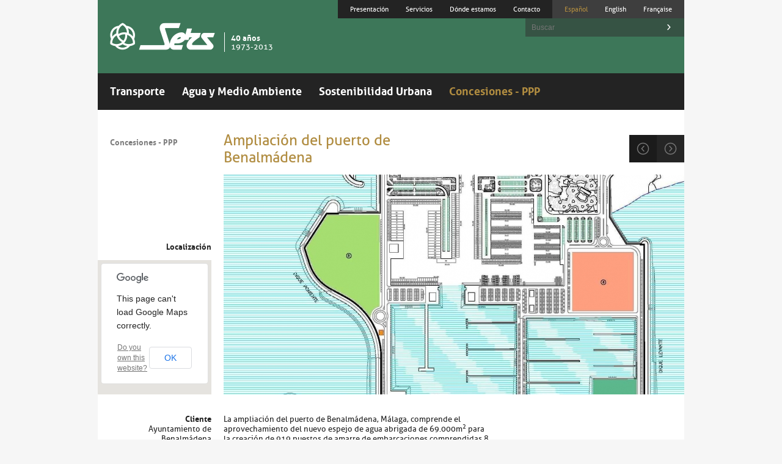

--- FILE ---
content_type: text/html
request_url: http://www.sers.es/proyectos/concesiones-ppp/ampliacion-puerto-benalmadena.html
body_size: 17495
content:


<!DOCTYPE html>
<!--[if lt IE 7]>	<html class="contenido no-js ie6" lang="es" xmlns:og="http://ogp.me/ns#" xmlns:fb="https://www.facebook.com/2008/fbml"> <![endif]-->
<!--[if IE 7]>		<html class="contenido no-js ie7" lang="es" xmlns:og="http://ogp.me/ns#" xmlns:fb="https://www.facebook.com/2008/fbml"> <![endif]-->
<!--[if IE 8]>		<html class="contenido no-js ie8" lang="es" xmlns:og="http://ogp.me/ns#" xmlns:fb="https://www.facebook.com/2008/fbml"> <![endif]-->
<!--[if IE 9]>		<html class="contenido no-js ie9" lang="es" xmlns:og="http://ogp.me/ns#" xmlns:fb="https://www.facebook.com/2008/fbml"> <![endif]-->
<!--[if (gt IE 9)|!(IE)]><!--> <html class="contenido no-js" lang="es" xmlns:og="http://ogp.me/ns#" xmlns:fb="https://www.facebook.com/2008/fbml"> <!--<![endif]-->
<head>
	<meta charset="utf-8">
  
	
		
	
		<title>Ampliación del puerto de Benalmádena | Proyectos de Concesiones - PPP | Consultores en Ingeniería y Arquitectura | Sers</title>
		
	<meta name="description" content="La ampliación del puerto de Benalmádena, Málaga, comprende el aprovechamiento del nuevo espejo de agua abrigada de 69.000m2 para la creación de 919...">
  <meta name="keywords" content="puerto, benalmádena, ampliación, benalmadena, ampliacion, sers, ingenieria, arquitectura, consultoria">
  
  <meta property="fb:app_id" content="">
  <meta property="fb:admins" content="">
	<meta property="og:site_name" content="SERS">
	<meta name="og:locale" content="es_ES">
	<meta property="og:title" content="Concesiones - PPP | SERS">
	<meta property="og:type" content="sers:item">
	<meta property="og:url" content="http://www.sers.es/proyectos/concesiones-ppp/ampliacion-puerto-benalmadena.html?utm_source=opengraph&amp;utm_medium=pagetools&amp;utm_campaign=share">
	<meta property="og:image" content="http://www.sers.es/default/imagenes/2013/08/796_es-c9-1-m.jpg">
	<meta property="og:description" content="La ampliación del puerto de Benalmádena, Málaga, comprende el aprovechamiento del nuevo espejo de agua abrigada de 69.000m2 para la creación de 919...">	<!-- 
// Created by ZORRAQUINO
// www.zorraquino.com // Tel. (+34) 94 415 73 79
-->

<base href="http://www.sers.es/">
<meta name="author" content="ZORRAQUINO DESIGN STUDIO, S.L.U. www.zorraquino.com">
<link type="text/plain" rel="author" href="http://www.sers.es/humans.txt">

<link rel="icon" href="http://www.sers.es/default/imagenes/favicons/favicon.png" type="image/png">
<meta name="viewport" content="width=device-width, initial-scale=1.0, user-scalable=no, maximum-scale=1">
<meta name="format-detection" content="telephone=no">
<link href="http://www.sers.es/default/imagenes/favicons/apple-touch-icon-57x57.png" sizes="57x57" rel="apple-touch-icon">
<link href="http://www.sers.es/default/imagenes/favicons/apple-touch-icon-72x72.png" sizes="72x72" rel="apple-touch-icon">
<link href="http://www.sers.es/default/imagenes/favicons/apple-touch-icon-114x114.png" sizes="114x114" rel="apple-touch-icon">
<link href="http://www.sers.es/default/imagenes/favicons/apple-touch-icon-144x144.png" sizes="144x144" rel="apple-touch-icon">
<meta name="msapplication-TileColor" content="#3C3C3C">
<meta name="msapplication-TileImage" content="http://www.sers.es/default/imagenes/favicons/msapplication-tile-image-144x144.png">
 
<meta name="google-site-verification" content="OJrOBZjC7jjxrlTXiel0m91N8pJg0ekxsFkJ2C6Ujf0">
<link rel="stylesheet" href="/default/templates/front/001/css/normalize.css">
<link rel="stylesheet" href="/default/templates/front/001/css/print.default.css?123" media="print">
<link rel="stylesheet" href="/js/jquery/plugins/shadowbox/shadowbox.css" title="Base" media="screen">
<link rel="stylesheet" href="/js/jquery/plugins/tipsy/tipsy-1.0.0a.css" title="Base" media="screen">

<link rel="stylesheet" href="/default/templates/front/001/css/main.css">
<link rel="stylesheet" href="/default/templates/front/001/css/print.pdf.css?123" media="mpdf">

<!--[if IE]><link rel="stylesheet" href="/default/templates/front/001/css/style.ie.css" media="screen" /><![endif]-->
<!--[if lt IE 9]><link rel="stylesheet" href="/default/templates/front/001/css/style.ie8.css" media="screen" /><![endif]-->
<!--[if lt IE 8]><link rel="stylesheet" href="/default/templates/front/001/css/style.ie7.css" media="screen" /><![endif]-->
<!--[if lt IE 7]>
	<link rel="stylesheet" href="/default/templates/front/001/css/style.ie6.css" media="screen" />
	<script src="/js/iepngfix/dd_belatedpng.js"></script>
	<script> DD_belatedPNG.fix('img, .png_bg');</script>
<![endif]-->

<script>
	var domain = 'http://www.sers.es';
	var dir_imagenes = '/default/imagenes';
	var iso_defecto = 'es';
</script>

<script src="/js/modernizr/modernizr-2.6.1.min.js"></script>

<script src="//ajax.googleapis.com/ajax/libs/jquery/1.10.2/jquery.min.js"></script>
<script>window.jQuery || document.write("<script src='js/jquery/jquery-1.10.2.min.js'>\x3C/script>")</script>
</head>

<body id="body_es">
	<!--[if lt IE 8]>
		<p class="chromeframe">Estás usando un navegador obsoleto. <a href="http://browsehappy.com/">Actualiza tu navegador ahora</a> o <a href="http://www.google.com/chromeframe/?redirect=true">instala Google Chrome Frame</a> para una mejor experiencia de este sitio.</p>
	<![endif]-->
	
	<header>
		<div class="wrapper">
			<div class="head_left">
				<h1 class="logo">
					<a title="Ir a la página de incio" href="/">
						<span>SERS</span>
					</a>
	  		</h1>
	  		<p class="claim"><strong>40 años</strong> 1973-2013</p>
	  	</div>
	  	<div id="headerMenus">
	  		<div id="menuMobile">
					<div class="bars">
						<div class="x"></div>
						<div class="y"></div>
						<div class="z"></div>
					</div>
				</div>
				<div id="menuWrp">
			  	<div class="top_menu">
			  		
	
	<nav class="menu_principal">
		<ul>
						<li class="first ">
				<a href="/presentacion/" title="Presentación">Presentación</a>
			</li>	
						<li class="">
				<a href="/servicios/" title="Servicios">Servicios</a>
			</li>	
						<li class="">
				<a href="/donde-estamos/" title="Delegaciones">Dónde estamos</a>
			</li>	
						<li class="last ">
				<a href="/contacto/" title="Contacto">Contacto</a>
			</li>	
					</ul>
	</nav>			  		

		<nav class="menu_idiomas">
		<ul>
					
			<li class="activo first">
												
				<a href="/proyectos/concesiones-ppp/ampliacion-puerto-benalmadena.html" title="Ver la web en Español" hreflang="es" lang="es">Es<span class="tabletHidden">pañol</span></a>
			</li>
					
			<li class="">
												
				<a href="/en/projects/concessions-ppp/enlargement-of-the-port-of-benalmadena.html" title="Ver la web en English" hreflang="en" lang="en">En<span class="tabletHidden">glish</span></a>
			</li>
					
			<li class=" last">
												
				<a href="/fr/projects/concessions-ppp/agrandissement-du-port-de-benalmadena-.html" title="Ver la web en Française" hreflang="fr" lang="fr">Fr<span class="tabletHidden">ançaise</span></a>
			</li>
				</ul>
	</nav>
				  	</div>
			  	
	
<div id="buscador">
	<form name="search" action="/buscar.html" method="get">
		
		<div class="buscaInput">
			<div class="inputBg">
			<label for="idBuscar">
				<span class="placeholder">Buscar</span>
				<input id="idBuscar" type="search" name="s" placeholder="Buscar">
			</label>
			</div>
		</div>
		
		<button type="submit" id="hS-button" class="bg_png" title="Buscar"><i></i><span>Buscar</span></button>
		
	</form>
</div>
			  	<div class="clearfix"></div>
			  	
			  	
	
	<nav class="menu_secundario">
		<ul>
						<li class="first ">
				<a href="/proyectos/transporte/" title="Transporte">Transporte</a>
			</li>	
						<li class="">
				<a href="/proyectos/agua-medio-ambiente/" title="Agua y Medio Ambiente">Agua y Medio Ambiente</a>
			</li>	
						<li class="">
				<a href="/proyectos/sostenibilidad-urbana/" title="Sostenibilidad Urbana">Sostenibilidad Urbana</a>
			</li>	
						<li class="last active">
				<a href="/proyectos/concesiones-ppp/" title="Concesiones - PPP">Concesiones - PPP</a>
			</li>	
					</ul>
	</nav>			  	<div class="clearfix"></div>
			  </div>
		  </div>
		</div>
	</header>
	
	<div id="main" role="main">
		<div class="wrapper">
			
			
							
			

		
	<article class="proyecto">
		<section class="head_proyecto">
			<div class="col_izda">
				<p class=""><strong>Concesiones - PPP</strong></p>
				
				<div class="clearfix"></div>
			</div>
			
			<div class="col_dcha">
				<div id="loader"></div>
				<h1 class="h1_xsmall">
					Ampliación del puerto de Benalmádena
				</h1>
				<nav id="nav-proyecto">
					<a rel="id_31" href="/proyectos/concesiones-ppp/plan-integral-depuracion-pirineo-aragones-zona-p2.html" class="left"><i>Proyecto anterior</i></a>
					<a rel="id_0" href="#" class="right"><i>Proyecto siguiente</i></a>
				</nav>
			</div>
			<div class="clearfix"></div>
		</section>
		
		<section class="main_proyecto">
			<div class="col_izda">
				<p class=""><strong>Localización</strong></p>
				
				<div class="mapWrp">
					<script src="http://maps.googleapis.com/maps/api/js?sensor=false"></script>
					<div id="mapa">
						<noscript>
							<img src="http://maps.google.com/maps/api/staticmap?center=36.59684,-4.51222&amp;zoom=15&amp;size=186x245&amp;maptype=roadmap&amp;markers=color:red|color:red|36.59684,-4.51222&amp;sensor=false" alt="">
						</noscript>
												<input type="hidden" name="coord_x[1]" value="36.59684">
						<input type="hidden" name="coord_y[1]" value="-4.51222">
						<input type="hidden" name="title[1]" value="Benalmádena">
												<input type="hidden" name="zoom" value="15">
					</div>
				</div>
				
				<div class="clearfix"></div>
			</div>
			
			<div class="col_dcha">
								<a class="project-gallery" href="/default/imagenes/2013/08/798_es-c9-1-xl.jpg" title="Clic para ampliar la imagen C9_1">
					<img src="/default/imagenes/2013/08/796_es-c9-1-m.jpg">
				</a>
							</div>
			<div class="clearfix"></div>
		</section>
		
		<section class="info_proyecto hiddenFlow">
			<div class="col_izda">
								<dl class="data">
										<dt>Cliente</dt>
					<dd>Ayuntamiento de Benalmádena</dd>
										<dt>Fecha</dt>
					<dd>2012</dd>
										<dt>Servicios</dt>
					<dd>Estudios técnicos y proyectos</dd>
									</dl>
								
				<div class="clearfix"></div>
			</div>
			
			<div class="col_dcha">
				<div class="text">
					<p>La ampliación del puerto de Benalmádena, Málaga, comprende el aprovechamiento del nuevo espejo de agua abrigada de 69.000m<sup>2</sup> para la creación de 919 puestos de amarre de  embarcaciones comprendidas 8 y 80m de eslora. El alcance del contrato incluye la revisión del proyecto de construcción, siendo los aspectos más relevantes: planta del dique de abrigo (minimizando la proyección sobre el frente de costa para interferir lo mínimo posible en la dinámica marina y sedimentaria actual), la ordenación del nuevo espacio de agua abrigada en una única dársena (logrando una máxima circulación de agua que facilite su renovación natural), el dique de abrigo (tipología de tipo monolítico para lograr una mínima interferencia visual, reducir las reflexiones de las olas en su paramento exterior y los rebases sobre su coronación), así como la conformación de área de servicio, zona comercial, área técnica, y otras superficies de carácter diverso.</p>
				</div>
							</div>
			<div class="clearfix"></div>
		</section>
		
		<section class="info_proyecto">
			<div class="col_izda">
				<ul id="sharebox">
					<li><a href="#" class="share"><i>Compartir</i></a></li>
										<li><a href="http://www.linkedin.com/company/3276647" target="_blank" class="share_in"><i>linkedIn</i></a></li>
									</ul>
				
				<div class="clearfix"></div>
			</div>
			
			<div class="col_dcha">
				<div class="bloque">
										<ul class="lista_cromos">
																																<li class="cromo last">
							<a class="project-gallery" href="/default/imagenes/2013/08/804_es-c9-2-xl.jpg" title="Clic para ampliar la imagen C9_2">
								<figure>
									<div class="imageWrp">
										<img src="/default/imagenes/2013/08/801_es-c9-2-xs.jpg" alt="C9_2">
									</div>
									<figcaption></figcaption>
								</figure>
							</a>
						</li>
																		</ul>
									</div>
				
				<div class="clearfix"></div>
			</div>
			
			<div class="clearfix"></div>
		</section>
		
		<div class="clearfix"></div>
	</article>			
			<div class="clearfix"></div>
		</div>
	</div>
	
	
	
	<footer>
		<div class="wrapper">
		
			<section class="fila fila_first">
				<div class="col_izda">
					<i class="world"></i>
					<div class="clearfix"></div>
				</div>
				
				<div class="col_dcha">
					<h2>Sers en el mundo</h2>
					
					<section class="address">
											<div class="direccion" itemscope itemtype="http://schema.org/LocalBusiness">
							<p itemprop="address" itemscope itemtype="http://schema.org/PostalAddress">
								<strong>Madrid</strong><br>
								<span itemprop="streetAddress">Alustante, 1 </span><br class="mobileHidden"><span itemprop="postalCode">28002</span>, <span itemprop="addressLocality">MADRID</span> (<span itemprop="addressCountry">ESPAÑA</span>)
							</p>
							<p>Tel: <span itemprop="telephone">+34 91 725 99 57</span><br class="mobileHidden phoneBreak">Fax: <span itemprop="faxNumber">+34 91 725 99 28</span><br><a href="mailto:madrid@sers.es" itemprop="email">madrid@sers.es</a></p>
						</div>
											<div class="direccion" itemscope itemtype="http://schema.org/LocalBusiness">
							<p itemprop="address" itemscope itemtype="http://schema.org/PostalAddress">
								<strong>Zaragoza</strong><br>
								<span itemprop="streetAddress">Avenida Manuel Rodríguez Ayuso 114<br class="mobileHidden">Miralbueno Centro Empresarial, 2ª Planta, Oficina S-1</span><br class="mobileHidden"><span itemprop="postalCode">50012</span>, <span itemprop="addressLocality">ZARAGOZA</span> (<span itemprop="addressCountry">ESPAÑA</span>)
							</p>
							<p>Tel: <span itemprop="telephone">+34 976 59 73 20</span><br class="mobileHidden phoneBreak">Fax: <span itemprop="faxNumber">+34 976 461 074</span><br><a href="mailto:sers@sers.es" itemprop="email">sers@sers.es</a></p>
						</div>
											<div class="direccion" itemscope itemtype="http://schema.org/LocalBusiness">
							<p itemprop="address" itemscope itemtype="http://schema.org/PostalAddress">
								<strong>Lima</strong><br>
								<span itemprop="streetAddress">C/ Arica Nº 115 Of. 803. <br class="mobileHidden">Miraflores. </span><br class="mobileHidden"><span itemprop="addressLocality">LIMA</span> (<span itemprop="addressCountry">PERÚ</span>)
							</p>
							<p>Tel: <span itemprop="telephone">+51 1 447 2970 </span><br class="mobileHidden phoneBreak"><a href="mailto:peru@sers.es" itemprop="email">peru@sers.es</a></p>
						</div>
											<div class="direccion last" itemscope itemtype="http://schema.org/LocalBusiness">
							<p itemprop="address" itemscope itemtype="http://schema.org/PostalAddress">
								<strong>Puerto Príncipe</strong><br>
								<span itemprop="streetAddress">21, rue Borno<br class="mobileHidden">Pétion-Ville</span><br class="mobileHidden"><span itemprop="addressLocality">PÉTION-VILLE</span> (<span itemprop="addressCountry">HAITÍ</span>)
							</p>
							<p>Tel: <span itemprop="telephone">+509 370 810 41</span><br class="mobileHidden phoneBreak"><a href="mailto:haiti@sers.es" itemprop="email">haiti@sers.es</a></p>
						</div>
											<div class="clearfix"></div>
					</section>
					<div class="clearfix"></div>
				</div>
				<div class="clearfix"></div>
			</section>
			
			<section class="fila copyright">
				<div class="col_izda">
					<div class="clearfix"></div>
				</div>
				
				<div class="col_dcha">
					<p class="jobs"><a href="/contacto/?t=job">Trabaja con nosotros</a></p>
					<p class="copy">2026 © SERS · Todos los derechos reservados.</p>
					<ul class="menu_pie">
						<li><a href="http://www.sers.es/aviso-legal.html">Aviso legal</a></li>
						<li><a href="http://www.sers.es/politica-privacidad.html">Política de privacidad</a></li>
					</ul>
				</div>
				
				<div class="clearfix"></div>
			</section>
			
		</div>
		<div class="clearfix"></div>
	</footer>		
	
<script src="/js/jquery/plugins/jquery.cycle.all.js"></script>
<script src="/js/jquery/plugins/dotimeout/jquery.dotimeout-1.0.min.js"></script>
<script src="/js/jquery/plugins/easing/jquery.easing-1.3.js"></script>
<script src="/js/jquery/plugins/preloadimages/jquery.preloadImages.js"></script>
<script src="/js/jquery/plugins/shadowbox/shadowbox.js"></script>
<script type="text/javascript">
	Shadowbox.init();
</script>
<script src="/js/jquery/plugins/tipsy/jquery.tipsy-1.0.0a.js"></script>
<script src="/js/jquery/plugins/validate/jquery.validate-1.10.mod2.js"></script>

<script src="/default/templates/front/001/js/plugins.js"></script>
<script src="/default/templates/front/001/js/main.js"></script>	
	

  <script type="text/javascript">
	  (function(i,s,o,g,r,a,m){ i['GoogleAnalyticsObject']=r;i[r]=i[r]||function(){
	  (i[r].q=i[r].q||[]).push(arguments) },i[r].l=1*new Date();a=s.createElement(o),
	  m=s.getElementsByTagName(o)[0];a.async=1;a.src=g;m.parentNode.insertBefore(a,m)
	  })(window,document,'script','//www.google-analytics.com/analytics.js','ga');
	
	  ga('create', 'UA-44321996-1', 'sers.es');
	  ga('send', 'pageview');
	  
	  var analytics = true;
	</script>
	

</body>
</html>

--- FILE ---
content_type: text/css; charset=utf-8
request_url: http://www.sers.es/default/templates/front/001/css/main.css
body_size: 52030
content:
/*
 * HTML5 Boilerplate
 *
 * What follows is the result of much research on cross-browser styling.
 * Credit left inline and big thanks to Nicolas Gallagher, Jonathan Neal,
 * Kroc Camen, and the H5BP dev community and team.
 */

/* ==========================================================================
   Base styles: opinionated defaults
   ========================================================================== */

html,button,input,select,textarea { color: #222; }
body { /* font-size: 1em; */ line-height: 1.4; }

::-moz-selection { background: #b3d4fc; text-shadow: none; }
::selection { background: #b3d4fc; text-shadow: none; }

hr { display: block; height: 1px; border: 0; border-top: 1px solid #ccc; margin: 1em 0; padding: 0; }
img { vertical-align: middle; }
fieldset { border: 0; margin: 0; padding: 0; }
textarea { resize: vertical; }


/* ==========================================================================
   Chrome Frame prompt
   ========================================================================== */

.chromeframe { margin: 0; background: #f2dede; color: #b94a48; padding: 20px; }
.chromeframe a { color: #b94a48; font-weight: bold; }


/* ==========================================================================
   FONTS
   ========================================================================== */

@font-face {
	font-family: 'allerregular';
	src: url('../fonts/aller_rg-webfont.eot');
	src: url('../fonts/aller_rg-webfont.eot?#iefix') format('embedded-opentype'),
			 url('../fonts/aller_rg-webfont.woff') format('woff'),
			 url('../fonts/aller_rg-webfont.ttf') format('truetype'),
			 url('../fonts/aller_rg-webfont.svg#allerregular') format('svg');
	font-weight: normal;
	font-style: normal;
}

@font-face {
	font-family: 'allerbold';
	src: url('../fonts/aller_bd-webfont.eot');
	src: url('../fonts/aller_bd-webfont.eot?#iefix') format('embedded-opentype'),
			 url('../fonts/aller_bd-webfont.woff') format('woff'),
			 url('../fonts/aller_bd-webfont.ttf') format('truetype'),
			 url('../fonts/aller_bd-webfont.svg#allerbold') format('svg');
	font-weight: normal;
	font-style: normal;
}


/* ==========================================================================
   Author's custom styles
   ========================================================================== */

html {
	background-color: #F6F6F6;
	color: #FFF;
}

body {
	font-family: 'allerregular', Arial, Helvetica, sans-serif;
	padding: 0;
	width: 960px;
	margin: 0 auto;
	background-color: #FFF;
	text-rendering: optimizelegibility;
	-webkit-font-smoothing: antialiased;
	        font-smoothing: antialiased;
}

.wrapper {
	position: relative;
	width: 920px;
	margin: 0 auto;
	padding: 0 20px;
	z-index: 10;
}

h1, h2 {
	font-family: 'allerbold', Arial, Helvetica, sans-serif;
	font-weight: normal;
	font-size: 2.4em;
}

h3 {
	font-family: 'allerbold', Arial, Helvetica, sans-serif;
	font-weight: normal;
	font-size: 1.8em;
}

p, dl, li {
	font-size: 1.3em;
	line-height: 1.3em;
}

ul { padding: 0 0 0 18px; }
li {  }

strong, dt {
	font-family: 'allerbold', Arial, Helvetica, sans-serif;
	font-weight: normal;
}

i {
	position: absolute;
	display: block;
	background: url('../imagenes/spritea.png') 0 0 no-repeat;
}

#socialMedia {
	position: absolute;
	/* top: -150px; */
	top: -180px;
	left: 0;
	width: 100%;
	/* height: 150px; */
	height: 180px;
	background-color: #000;
	z-index: 10;
	color: #FFF;
	direction: ltr;
	overflow: hidden;
	
	-webkit-transition: top .2s cubic-bezier(0.215, 0.610, 0.355, 1.000);
	   -moz-transition: top .2s cubic-bezier(0.215, 0.610, 0.355, 1.000);
	    -ms-transition: top .2s cubic-bezier(0.215, 0.610, 0.355, 1.000);
	     -o-transition: top .2s cubic-bezier(0.215, 0.610, 0.355, 1.000);
		 	    transition: top .2s cubic-bezier(0.215, 0.610, 0.355, 1.000);
}

#socialMedia a { color: #FFF; }



/* ---------------------------------
 * HEADER
 * ---------------------------------
 */

header {
	position: relative;
	width: 100%;
	height: 180px;
	overflow: hidden;
	background-color: #3D7759;
}

/*
header .bg {
	position: absolute;
	top: 0;
	z-index: 0;
	width: 100%;
	height: 222px;
	background: -webkit-gradient(linear, left top, left bottom, color-stop(0%,rgba(0,0,0,0.5)), color-stop(100%,rgba(0,0,0,0)));
	background: -webkit-linear-gradient(top,  rgba(0,0,0,0.5) 0%,rgba(0,0,0,0) 100%);
	background: -moz-linear-gradient(top,  rgba(0,0,0,0.5) 0%, rgba(0,0,0,0) 100%);
	background: -o-linear-gradient(top,  rgba(0,0,0,0.5) 0%,rgba(0,0,0,0) 100%);
	background: -ms-linear-gradient(top,  rgba(0,0,0,0.5) 0%,rgba(0,0,0,0) 100%);
	background: linear-gradient(to bottom,  rgba(0,0,0,0.5) 0%,rgba(0,0,0,0) 100%);
	filter: progid:DXImageTransform.Microsoft.gradient( startColorstr='#80000000', endColorstr='#00000000',GradientType=0 );
}
*/

header .head_left { float: left; }

header .logo {
	padding: 0;
	margin: 37px 0 0;
	height: 45px;
	width: 172px;
	float: left;
}

header .logo a {
	background: transparent url("../imagenes/spritea.png") -1px -1px no-repeat;
	height: 45px;
	width: 172px;
	margin: 0 0 0;
	display: block;
	position: relative;
	z-index: 1;
}

.logo span { display: none; }

header .claim {
	display: inline-block;
	font-size: 1.3em;
	border-left: 1px solid #FFF;
	margin: 53px 0 0 15px;
	padding-left: 10px;
	line-height: 1.3em;
}

header .claim strong { display: block; }

header .top_menu {
	float: right;
	margin-right: -20px;
}



/* ---------------------------------
 * MENUS
 * ---------------------------------
 */

#menuMobile { display: none; }
	
.menu_principal, .menu_idiomas {
	float: left;
	height: 30px;
}

.menu_principal, .menu_secundario { background-color: #232323; }

.menu_idiomas {
	background-color: #3e3e3e;
	padding-right: 20px;
}

.menu_secundario {
	font-family: 'allerbold', Arial, Helvetica, sans-serif; 
	height: 60px;
	margin-top: 35px;
	margin-left: -30px;
	margin-right: -30px;
	padding: 0 30px;
}

.menu_principal ul, .menu_idiomas ul, .menu_secundario ul {
	list-style: none;
	margin: 0;
	padding: 0;
}
.menu_principal ul, .menu_idiomas ul { height: 30px; }
.menu_secundario ul { height: 60px; }

.menu_principal li, .menu_idiomas li {
	float: left;
	font-size: 1.1em;
	height: 30px;
}
.menu_secundario li {
	float: left;
	font-size: 1.8em;
	height: 60px;
}

.menu_principal li.first, .menu_idiomas li.first { margin-left: 20px; }
.menu_principal li.last { margin-right: 20px; }

.menu_principal a,
.menu_idiomas a {
	color: #FFF;
	line-height: 20px;
	margin: 5px 14px;
	display: block;
	height: 20px;
	text-decoration: none;
}
.menu_secundario a {
	color: #FFF;
	line-height: 35px;
	margin: 10px 14px 15px;
	display: block;
	height: 35px;
	text-decoration: none;
}

.menu_principal a:hover,
.menu_principal a:active,
.menu_principal a:hover,
.menu_principal .active a {
	color: #b08c40;
	text-decoration: none;
}
/* .menu_principal .active a { font-family: 'allerbold', Arial, Helvetica, sans-serif; } */

.menu_idiomas a:hover { color: #b08c40; }
.menu_idiomas .activo a { color: #b08c40; }

.menu_secundario a:hover,
.menu_secundario a:active,
.menu_secundario a:hover,
.menu_secundario .active a {
	color: #b08c40;
	text-decoration: none;
}

.menu_principal .first a, .menu_idiomas .first a, .menu_secundario .first a { margin-left: 0; }
.menu_principal .last a, .menu_idiomas .last a, .menu_secundario .last a { margin-right: 0; }


/* ---------------------------------
 * BREADCRUMB
 * ---------------------------------
 */

/*
.breadcrumb {
	display: block;
	height: 17px;
	padding: 0;
	font-size: 1.2em;
	color: #000;
	margin-top: 18px;
	font-family: Arial, Helvetica, sans-serif;
}

.breadcrumb ul {
	list-style: none;
	margin: 0;
	padding: 0;
	display: inline;
}

.breadcrumb li {
	display: inline;
	margin: 0px;
	padding: 0;
}

.breadcrumb a {
	color: #000;
	margin-right: 3px;
	text-decoration: none;
}
*/


/* ---------------------------------
 * FORMULARIOS
 * ---------------------------------
 */



button, .btn {
	font-family: 'allerregular', Arial, Helvetica, sans-serif;
	display: inline-block;
	color: #FFF;
	padding: 9px 20px 8px;
	/* margin-bottom: 2px; */
	background-color: #232323;
	border: none;
	font-size: 1.4em;
	text-decoration: none;
	-webkit-font-smoothing: antialiased;
}

button { height: 45px; }

button:hover, .btn:hover {
	text-decoration: none;
	border: none;
}

button:active, .btn:active,
button:visited, .btn:visited {
	text-decoration: none;
}

button:active, .btn:active {
/*
	margin-bottom: 0;
	margin-top: 2px;
*/
	
	-webkit-box-shadow: none;
     -moz-box-shadow: none;
      -ms-box-shadow: none;
       -o-box-shadow: none;
          box-shadow: none;
}






/* form { padding-bottom: 34px; } */

.productos .form {
	position: absolute;
	top: 184px;
	left: 366px;
	width: 362px;
	background-color: transparent;
	margin: 0;
	display: none;
	z-index: 10;
}

.productos .formInset { top: 368px; }

.show_big .productos .empleo {
	/*
position: absolute;
	top: 184px;
	left: 488px;
*/
	width: 362px;
	background-color: transparent;
	margin: 0;
	display: block;
	z-index: 10;
}

.productos .formInset .textBox {
	position: absolute;
	left: -366px;
	padding: 18px;
	width: 326px;
	height: 144px;
/*
	width: 362px;
	height: 180px;
*/
	background-color: #FFF;
	color: #009FE0;
}

.productos .formInset .textBox strong {
	text-transform: uppercase;
	font-size: 1.2em;
}

.show_big .productos .empleo form {
	position: absolute;
	top: 184px;
	left: 488px;
	width: 362px;
	background-color: transparent;
	margin: 0;
	display: none;
	z-index: 10;
}

.noInput {
	/* font-size: 1.2em; */
	/* font-family: Arial, Helvetica, sans-serif; */
	margin-bottom: 20px;
}

.noInput a,
.noInput a:visited,
.noInput a:active {
	font-weight: normal;
	color: #0088CC;
	text-decoration: none;
}

.noInput a:hover {
	color: #0088CC;
	text-decoration: underline;
}

label span {
	font-family: "Helvetica Neue", Helvetica, Arial, sans-serif;
	display: none;
	font-size: 1.3em;
	font-weight: normal;
	line-height: 18px;
	margin-bottom: 5px;
}

span.text,
span.error,
span.alerta { display: block; }

.noInput span.text,
.noInput span.error,
.noInput span.alerta { display: inline; }

textarea,
input[type="text"],
input[type="password"],
input[type="datetime"],
input[type="datetime-local"],
input[type="date"],
input[type="month"],
input[type="time"],
input[type="week"],
input[type="number"],
input[type="email"],
input[type="url"],
input[type="search"],
input[type="tel"],
input[type="color"] {
  background-color: #F6F6F6;
  /* border: 1px solid transparent; */
  border: none;
  display: block;
  width: 278px;
  height: 38px;
  padding: 0 10px;
  font-size: 1.2em;
  outline: none;
  
/*
  -webkit-border-radius: 5px;
     -moz-border-radius: 5px;
      -ms-border-radius: 5px;
       -o-border-radius: 5px;
          border-radius: 5px;
  -webkit-box-shadow: inset 0 2px 1px #C1C1C1;
     -moz-box-shadow: inset 0 2px 1px #C1C1C1;
      -ms-box-shadow: inset 0 2px 1px #C1C1C1;
       -o-box-shadow: inset 0 2px 1px #C1C1C1;
          box-shadow: inset 0 2px 1px #C1C1C1;
	-webkit-transition: border linear 0.2s, box-shadow linear 0.2s;
     -moz-transition: border linear 0.2s, box-shadow linear 0.2s;
       -o-transition: border linear 0.2s, box-shadow linear 0.2s;
          transition: border linear 0.2s, box-shadow linear 0.2s;
*/
}

.ie8 textarea,
.ie8 input {
	font-family: Arial, Helvetica, sans-serif;
	font-size: 1.4em;
}

textarea:focus,
input[type="text"]:focus,
input[type="password"]:focus,
input[type="datetime"]:focus,
input[type="datetime-local"]:focus,
input[type="date"]:focus,
input[type="month"]:focus,
input[type="time"]:focus,
input[type="week"]:focus,
input[type="number"]:focus,
input[type="email"]:focus,
input[type="url"]:focus,
input[type="search"]:focus,
input[type="tel"]:focus,
input[type="color"]:focus {
	outline: none;
	
/*
  -webkit-box-shadow: inset 0 2px 3px #C1C1C1, 0 0 8px rgba(82, 168, 236, 0.6);
     -moz-box-shadow: inset 0 2px 3px #C1C1C1, 0 0 8px rgba(82, 168, 236, 0.6);
      -ms-box-shadow: inset 0 2px 3px #C1C1C1, 0 0 8px rgba(82, 168, 236, 0.6);
       -o-box-shadow: inset 0 2px 3px #C1C1C1, 0 0 8px rgba(82, 168, 236, 0.6);
          box-shadow: inset 0 2px 3px #C1C1C1, 0 0 8px rgba(82, 168, 236, 0.6);
*/
}

.suscripcion input[type="text"],
.suscripcion input[type="email"] {
  width: 318px;
}

textarea {
	height: 134px;
	padding: 13px 10px;
}

textarea:focus,
input[type="text"]:focus,
input[type="password"]:focus,
input[type="datetime"]:focus,
input[type="datetime-local"]:focus,
input[type="date"]:focus,
input[type="month"]:focus,
input[type="time"]:focus,
input[type="week"]:focus,
input[type="number"]:focus,
input[type="email"]:focus,
input[type="url"]:focus,
input[type="search"]:focus,
input[type="tel"]:focus,
input[type="color"]:focus {
  outline: 0;
  outline: thin dotted \9;
}

input[type="checkbox"],
input[type="radio"] {
  font-size: 1.2em;
}

input[type="file"] {
	position: absolute;
	left: 0;
	top: 23px;
	height: 35px;
	width: 300px;
	opacity: 0;
	-moz-opacity: 0;
	filter: progid:DXImageTransform.Microsoft.Alpha(opacity=0);
	cursor: pointer;
}

.fileInput { width: 300px; }
.fileInput .btn {
	/* width: 135px; */
	margin-top: 23px;
/*
	background-color: rgba(0,159,224,0.8);
	filter:progid:DXImageTransform.Microsoft.gradient(startColorstr=#CC009FE0,endColorstr=#CC009FE0);
*/
/* 	background-color: #2C2C2C; */
	cursor: pointer;
	-webkit-border-radius: 4px;
	-moz-border-radius: 4px;
	border-radius: 4px;
}

.fileInput:hover .btn {
/*
	background-color: rgba(0,159,224,1.0);
	filter:progid:DXImageTransform.Microsoft.gradient(startColorstr=#FF009FE0,endColorstr=#FF009FE0);
*/
}

.fileInput.lleno .btn { background-color: #3D7759; }

/* .fileInput { font-size: 1.2em; } */
.fileInput .inText {
	display: block!important;
	margin: 0!important;
	padding: 9px 0 10px 165px;
	line-height: 19px;
	height: 16px;
	font-size: 14px;
	color: #FFF;
	white-space: nowrap;
	
/*
	-webkit-transition: padding .2s ease;
	   -moz-transition: padding .2s ease;
	    -ms-transition: padding .2s ease;
	     -o-transition: padding .2s ease;
		 	    transition: padding .2s ease;
*/
}

.fileInput .inText span {
	text-overflow: ellipsis;
	white-space: nowrap;
	overflow: hidden;
	max-width: 175px;
	display: inline-block;
	margin: 0;
	line-height: 10px;
}

span.error {
	position: absolute;
	right: 11px;
	top: 35px;
	padding: 0;
	background: url("../imagenes/spritea.png") -190px -23px no-repeat;
	border: 0px solid #E51E44;
	display: table;
	width: 12px;
	height: 13px;
	line-height: 13px;
	z-index: 10;
}

.error .alerta {
	#position: absolute;
	#top: 50%;
	display: table-cell;
	vertical-align: middle;
	font-size: 1.0em;
	color: #FFF;
}

.noInput span.error {
	margin-top: -33px;
	right: -20px;
}




/* ---------------------------------
 * SUSCRIPCION 
 * ---------------------------------
 */
 
.suscripcion {
	margin-top: 10px;
	padding-left: 12px;
}

.suscripcion .titular {
	float: left;
	width: 115px;
	height: 22px;
	padding: 0;
	margin: 10px 20px 0 0;
	font-family: 'allerbold', Arial, Helvetica, sans-serif;
	font-weight: normal;
	font-size: 1.4em;
	color: #FF2C34;
	-webkit-font-smoothing: antialiased;
	font-smoothing: antialiased;
	text-transform: uppercase;
}

.suscripcion form {
	
}

.suscripcion label {
	position: relative;
	float: left;
	margin: 0 12px 0 0;
}



/* ---------------------------------
 * FORMULARIOS
 * ---------------------------------
 */

/* #contacto .seccion .col_dcha { min-height: 600px; } */

.form_contacto,
.form_empleo {
	padding-bottom: 40px;
	/* position: absolute; */
	position: static;
	background-color: #FFF;
}

.form_contacto { z-index: 10; }
.form_empleo { display: none; }

.form_contacto label, .form_empleo label,
.form_empleo label, .form_empleo label {
	position: relative;
	display: table;
}

.form_contacto textarea,
.form_contacto input[type="text"],
.form_contacto input[type="password"],
.form_contacto input[type="datetime"],
.form_contacto input[type="datetime-local"],
.form_contacto input[type="date"],
.form_contacto input[type="month"],
.form_contacto input[type="time"],
.form_contacto input[type="week"],
.form_contacto input[type="number"],
.form_contacto input[type="email"],
.form_contacto input[type="url"],
.form_contacto input[type="search"],
.form_contacto input[type="tel"],
.form_contacto input[type="color"],
.form_empleo textarea,
.form_empleo input[type="text"],
.form_empleo input[type="password"],
.form_empleo input[type="datetime"],
.form_empleo input[type="datetime-local"],
.form_empleo input[type="date"],
.form_empleo input[type="month"],
.form_empleo input[type="time"],
.form_empleo input[type="week"],
.form_empleo input[type="number"],
.form_empleo input[type="email"],
.form_empleo input[type="url"],
.form_empleo input[type="search"],
.form_empleo input[type="tel"],
.form_empleo input[type="color"] {

  /* background-color: #FFFFFF; */
  display: inline-block;
	height: 20px;
	padding: 4px 6px;
	margin-bottom: 10px;
	font-size: 14px;
	line-height: 20px;
	color: #555555;
	vertical-align: middle;
	-webkit-border-radius: 4px;
	-moz-border-radius: 4px;
	border-radius: 4px;

  background-color: #ffffff;
	border: 1px solid #cccccc;
	-webkit-box-shadow: inset 0 1px 1px rgba(0, 0, 0, 0.075);
	-moz-box-shadow: inset 0 1px 1px rgba(0, 0, 0, 0.075);
	box-shadow: inset 0 1px 1px rgba(0, 0, 0, 0.075);
	-webkit-transition: border linear 0.2s, box-shadow linear 0.2s;
	-moz-transition: border linear 0.2s, box-shadow linear 0.2s;
	-o-transition: border linear 0.2s, box-shadow linear 0.2s;
	transition: border linear 0.2s, box-shadow linear 0.2s;

  position: relative;
	margin-bottom: 2px;
	border: 1px solid #AAA;
	padding: 7px 10px;
	z-index: 3;
	-webkit-appearance: none;
	-moz-appearance: none;
	-ms-appearance: none;
	-o-appearance: none;
	-webkit-box-shadow: none;
	-moz-box-shadow: none;
	-ms-box-shadow: none;
	-o-box-shadow: none;
	box-shadow: none;
}

.form_contacto textarea,
.form_empleo textarea {
	width: 596px;
	height: 134px;
}


/* ---------------------------------
 * BUSCADOR
 * ---------------------------------
 */

#buscador {
	position: relative;
	float: right;
	margin-right: -20px;
}

#buscador .inputBg {
	float: left;
	height: 30px;
	background-color: rgba(49, 49, 49, 0.5);
}

.ie8 #buscador .inputBg { background-color: #375445; }

#buscador .placeholder { /* display: none; */
	position: absolute;
	padding: 0 10px;
	height: 30px;
	line-height: 30px;
}

#buscador input {                                                                                                                                                                                     
	background-color: transparent;
	-webkit-font-smoothing: antialiased;
	-webkit-appearance: none;
	border: none;
	border-radius: 0;
	height: 30px;
	width: 190px;
	margin-right: 50px;
	color: #FFF;
}

.ie8 #buscador input { line-height: 30px; }

#buscador button {
	position: absolute;
	right: 0;
	background-color: transparent;
	text-indent: -2000em;
	display: inline-block;
	padding: 0;
	margin-bottom: 0;
	border: none;
	width: 50px;
	height: 30px;
}

#buscador button i {
	width: 10px;
	height: 10px;
	background-position: -202px -7px;
	position: absolute;
	left: 20px;
	top: 10px;
}

.ie8 #buscador button i { top: 5px; }
.ie7 #buscador button i { top: 10px; }

#buscador .hastext .placeholder { display: none!important; }



/* ---------------------------------
 * PIE
 * ---------------------------------
 */

footer {
	position: relative;
	background-color: #F1F1F1;
	color: #232323;
}

footer .world {
	width: 146px;
	height: 76px;
	background-position: -1px -47px;
	top: 30px;
	left: 40px;
}

.socios {
	background-color: #DBDBDB;
	border-top: 1px solid #B7B7B7;
}

footer .address { padding-top: 5px; }

footer h2 {
	font-size: 2em;
	color: #3d7759;
	margin: 32px 0 20px;
}

footer .fila {
	border-top: 1px solid #c8c8c8;
	/* padding-bottom: 5px; */
	padding-bottom: 25px;
	margin: 0 -20px;
}
footer .fila_first { border: none; }

footer h3,
footer .direccion {
	float: left;
	width: 176px;
	margin-right: 10px;
}

footer .last { margin-right: 0; }

footer h3 {
	font-size: 1.3em;
	line-height: 1.3em;
	margin: 10px 0;
}

.trabaja {
	font-family: Arial, Helvetica, sans-serif;
	float: left;
	width: 210px;
	padding-right: 20px;
	margin-top: 15px;
}

.trabaja p.strong {
	font-family: 'allerbold', Arial, Helvetica, sans-serif;
	font-weight: normal;
	font-size: 1.8em;
	line-height: 1.15em;
	-webkit-font-smoothing: antialiased;
	font-smoothing: antialiased;
	text-transform: uppercase;
}

.direccion p {
	font-size: 1.3em;
	line-height: 1.3em;
	margin: 10px 0;
}



.direccion a, .texto_legal a, blockquote a, #contacto a,
.direccion a:visited, .texto_legal a:visited, blockquote a:visited, #contacto a:visited,
.direccion a:active, .texto_legal a:active, blockquote a:active, #contacto a:active {
	font-weight: normal;
	color: #0088CC;
	text-decoration: none;
}

.direccion a:hover,
.texto_legal a:hover,
#contacto a:hover {
	color: #0088CC;
	text-decoration: underline;
}

footer .copyright {
	background-color: #3E3E3E;
	padding-bottom: 0;
}

.jobs {
	float: left;
	font-family: 'allerbold', Arial, Helvetica, sans-serif;
	padding: 0;
	width: 176px;
	margin: 34px 10px 30px 0;
	line-height: 12px;
}

.copy {
	float: left;
	font-family: Arial, Helvetica, sans-serif;
	padding: 0;
	margin: 34px 0 30px;
	font-size: 1.2em;
	color: #d8d5d5;
}

.menu_pie {
	float: left;
	font-family: Arial, Helvetica, sans-serif;
	padding: 0;
	margin: 34px 0 30px;
	color: #d8d5d5;
	list-style: none;
}

.menu_pie li {
	float: left;
	font-size: 1.2em;
	margin: 0 0 0 20px;
}

footer .copyright a,
.menu_pie a,
.menu_pie a:visited,
.menu_pie a:active {
	color: #d8d5d5;
	text-decoration: none;
}

footer .copyright a:hover,
.menu_pie a:hover {
	color: #d8d5d5;
	text-decoration: underline;
}

footer .menu_pie a { white-space: nowrap; }



/* ---------------------------------
 * GENERAL
 * ---------------------------------
 */


#main {
	color: #232323;
	-webkit-transition: background-color 500ms cubic-bezier(0.215, 0.610, 0.355, 1.000);
  	 -moz-transition: background-color 500ms cubic-bezier(0.215, 0.610, 0.355, 1.000);
    	-ms-transition: background-color 500ms cubic-bezier(0.215, 0.610, 0.355, 1.000);
    	 -o-transition: background-color 500ms cubic-bezier(0.215, 0.610, 0.355, 1.000);
      	  transition: background-color 500ms cubic-bezier(0.215, 0.610, 0.355, 1.000);
}

#main.tagged { background-color: #232323; }

#banner {
	position: relative;
	width: 960px;
	overflow: hidden;
	height: 390px;
	margin-left: -20px;
	color: #FFFFFF;
}

#banner figure {
	position: relative;
	width: 960px;
	height: 390px;
}

#banner figcaption {
	position: absolute;
	/* width: 300px; */
	width: 400px;
	height: 100px;
	padding: 20px;
	background-color: #3D7759;
	top: 160px;
	left: 0;
	font-size: 1.9em;
	line-height: 1.3em;
}

#banner figcaption span {
	display: block;
	font-size: 0.7em;
	margin-bottom: 15px;
	line-height: 1em;
}



.col_izda {
	width: 186px;
	min-height: 30px;
	float: left;
}

.col_dcha {
	width: 734px;
	min-height: 30px;
	margin-left: 20px;
	float: left;
}

.seccion {
	margin-left: -20px;
	margin: 40px -20px 0;
}

.seccion .col_dcha {
	padding-bottom: 15px;
	border-bottom: 1px solid #e5e5e5;
}

.seccion_last { margin-bottom: 30px; }
.seccion_last .col_dcha { border-bottom: none; }

.conoce {

}

.seccion a { text-decoration: none; }
.seccion h2,
.general .seccion h1,
.buscador .seccion .h1,
.texto_legal .seccion h1,
.error .seccion h1 {
	position: relative;
	width: 126px;
	height: 42px;
	padding: 6px 40px 6px 20px;
	display: table-cell;
	vertical-align: middle;
	font-family: 'allerregular', Arial, Helvetica, sans-serif;
	font-size: 1.3em;
	color: #FFFFFF;
	background-color: #3D7759;
}

.seccion h2 i,
.general .seccion h1 i,
.buscador .seccion .h1 i,
.texto_legal .seccion h1 i,
.error .seccion h1 i {
	width: 21px;
	height: 21px;
	right: 18px;
	top: 16px;
	background-position: -196px -1px;
}

.bloque h3,
.general .bloque h2,
.buscador .bloque h1,
.buscador .bloque h2,
.texto_legal .bloque h2,
.error .bloque p {
	margin: 0 0 20px;
	font-family: 'allerregular', Arial, Helvetica, sans-serif;
	font-size: 2.4em;
	line-height: 1.2em;
	color: #B08C40;
}

.buscador .bloque h1 { margin-bottom: 10px; }

.buscador .serch_info { margin-bottom: 30px; }

.buscador .bloque h2 {
	margin-bottom: 10px;
	font-size: 2.0em;
}

.buscador .snippet { margin-bottom: 20px; }

.buscador .snippet img {
	float: left;
	height: 60px;
	margin-right: 10px;
}

.buscador .snippet p { margin: 0; }
.buscador .snippet .result_url {
	color: #666;
	margin-bottom: 10px;
}

.general .bloque h2,
.buscador .bloque h2,
.texto_legal .bloque h2,
.error .bloque p {
	background-color: transparent;
	padding: 0;
	width: auto;
	height: auto;
	display: block;
}

#contacto .bloque h2 { width: 400px; }

.general .bloque ul,
.buscador .bloque ul,
.texto_legal .bloque ul { padding-left: 18px; }

.bloque p,
.general .bloque li,
.buscador .bloque li,
.texto_legal .bloque li {
	font-size: 1.3em;
	line-height: 1.3em;
	margin-top: 0;
}

.general .bloque p + h2,
.general .bloque ul + h2,
.buscador .bloque p + h2,
.buscador .bloque ul + h2,
.texto_legal .bloque p + h2,
.texto_legal .bloque ul + h2 { margin-top: 20px; }

.conoce .bloque,
.general .seccion .bloque { width: 440px; }

#contacto .seccion .bloque { width: auto; }




.lista_cromos {
	margin: 0;
	padding: 0;
	list-style: none;
}


.cromo {
	float: left;
	width: 176px;
	margin-right: 10px;
	height: 165px;
}

.cromo.last { margin-right: 0; }

.cromo a {
	display: block;
/* 	font-size: 1.3em; */
	color: #232323;
	text-decoration: none;
}

.tagged a,
.tagged .disabled a,
.tagged .disabled a:hover { color: #FFF; }
.tagged .disabled a { cursor: default; }

.cromo figure {
	-webkit-transition: -webkit-filter opacity 500ms cubic-bezier(0.215, 0.610, 0.355, 1.000);
  	 -moz-transition: opacity 500ms cubic-bezier(0.215, 0.610, 0.355, 1.000);
    	-ms-transition: opacity 500ms cubic-bezier(0.215, 0.610, 0.355, 1.000);
    	 -o-transition: opacity 500ms cubic-bezier(0.215, 0.610, 0.355, 1.000);
      	  transition: opacity 500ms cubic-bezier(0.215, 0.610, 0.355, 1.000);
}

.cromo a figcaption {
	margin: 17px 0;
	line-height: 1.2em;
	-webkit-transition: color 500ms cubic-bezier(0.215, 0.610, 0.355, 1.000);
  	 -moz-transition: color 500ms cubic-bezier(0.215, 0.610, 0.355, 1.000);
    	-ms-transition: color 500ms cubic-bezier(0.215, 0.610, 0.355, 1.000);
    	 -o-transition: color 500ms cubic-bezier(0.215, 0.610, 0.355, 1.000);
      	  transition: color 500ms cubic-bezier(0.215, 0.610, 0.355, 1.000);
}

#proyectos .cromo a figcaption {
	height: 1.2em;
	white-space: nowrap;
	overflow: hidden;
	text-overflow: ellipsis;
}

.cromo a:hover { color: #B08C40; }

.tagged .disabled figure { opacity: 0.3; }
.ie8 .tagged .disabled figure {
	 -ms-filter: "progid:DXImageTransform.Microsoft.Alpha(Opacity=30)";
  filter: alpha(opacity=30);
}


#proyectos .cromo .imageWrp {
	display:block;
	content:'';
	width: 176px;
	height: 115px;
	overflow: hidden;
	-webkit-transition: height 300ms cubic-bezier(0.215, 0.610, 0.355, 1.000);
  	 -moz-transition: height 300ms cubic-bezier(0.215, 0.610, 0.355, 1.000);
    	-ms-transition: height 300ms cubic-bezier(0.215, 0.610, 0.355, 1.000);
    	 -o-transition: height 300ms cubic-bezier(0.215, 0.610, 0.355, 1.000);
      	  transition: height 300ms cubic-bezier(0.215, 0.610, 0.355, 1.000);
}

.cromo a:hover .imageWrp {
	-webkit-box-shadow: 0 0 0 2px #B08C40;
     -moz-box-shadow: 0 0 0 2px #B08C40;
      -ms-box-shadow: 0 0 0 2px #B08C40;
       -o-box-shadow: 0 0 0 2px #B08C40;
          box-shadow: 0 0 0 2px #B08C40;
	-webkit-border-radius: 1px;
     -moz-border-radius: 1px;
      -ms-border-radius: 1px;
       -o-border-radius: 1px;
          border-radius: 1px;
}
#proyectos .cromo a:hover .imageWrp { height: 85px; }

#proyectos .disabled a:hover .imageWrp {
	height: 115px;
	-webkit-box-shadow: 0 0 0 0 #B08C40;
     -moz-box-shadow: 0 0 0 0 #B08C40;
      -ms-box-shadow: 0 0 0 0 #B08C40;
       -o-box-shadow: 0 0 0 0 #B08C40;
          box-shadow: 0 0 0 0 #B08C40;
	-webkit-border-radius: 0;
     -moz-border-radius: 0;
      -ms-border-radius: 0;
       -o-border-radius: 0;
          border-radius: 0;
}

#proyectos .cromo a:hover figcaption {
	height: 3.6em;
	white-space: normal;
}

#proyectos .disabled a:hover figcaption {
	height: 1.2em;
	white-space: nowrap;
}

.ie8 .cromo a .imageWrp { border: 2px solid #FFFFFF; }

.ie8 .cromo a:hover .imageWrp,
.ie8 .cromo a.activo .imageWrp {
	border: 2px solid #B08C40;
	overflow: hidden;
}

.ie8 .tagged a .imageWrp { border: 2px solid #232323; }

.ie8 #proyectos .disabled a:hover .imageWrp,
.ie8 #proyectos .disabled a.activo .imageWrp {
	height: 115px;
	border: 2px solid #232323;
	overflow: hidden;
}



#tags {
	padding: 20px;
	background-color: #3E3E3E;
	margin: 0 -20px;
}

.lista_tags {
	margin: 0;
	padding: 0;
	list-style: none;
	height: 38px;
}


.tag {
	float: left;
	font-size: 1.5em;
	margin-right: 1px;
	height: 38px;
}

.tag.last { margin-right: 0; }

.tag a {
	display: block;
	background-color: #515151;
	color: #e1e1e1;
	padding: 0 10px;
	height: 38px;
	line-height: 38px;
	text-decoration: none;
}

.tag a:hover,
.tag a.active {
	background-color: #e9e9e9;
	color: #1c1c1c;
	text-decoration: none;
}

#proyectos {
	margin: 0 -20px;
	padding: 20px;
}


#proyectos .lastTwo		{ margin-right: 10px; }
#proyectos .lastThree	{ margin-right: 10px; }
#proyectos .lastFour	{ margin-right: 10px; }
#proyectos .lastFive	{ margin-right: 0; }



/* PROYECTO DETALLE */

.proyecto {
	padding-top: 36px;
}

.head_proyecto {
	min-height: 50px;
	padding-bottom: 20px;
}

.proyecto .col_izda { width: 166px; }

.head_proyecto .col_izda p {
	margin-top: 8px;
	color: #7e7e7e;
}

.head_proyecto .col_dcha { position: relative; }

.proyecto h1 {
	font-family: 'allerregular', Arial, Helvetica, sans-serif;
	font-size: 2.4em;
	line-height: 1.2em;
	color: #B08C40;
	margin: 0 0 -6px;
	/* width: 400px; */
	width: 270px;
	float: left;
}

.proyecto .h1_xsmall { width: 300px; }
.proyecto .h1_small { width: 350px; }
.proyecto .h1_medium { width: 430px; }
.proyecto .h1_large { width: 470px; }
.proyecto .h1_xlarge { width: 540px; }

#nav-proyecto {
	float: right;
	margin-right: -20px;
	margin-top: 5px;
}

#nav-proyecto .left,
#nav-proyecto .right {
	display: block;
	float: left;
	width: 45px;
	height: 45px;
	text-indent: -2000em;
}

#nav-proyecto .left { background-color: #1B1B1B; }
#nav-proyecto .right { background-color: #252525; }

#nav-proyecto .left i,
#nav-proyecto .right i {
	margin: 12px;
	height: 21px;
	width: 21px;
}
#nav-proyecto .left i { background-position: -218px -1px; }
#nav-proyecto .right i { background-position: -240px -1px; }

.main_proyecto {
	position: relative;
	padding-bottom: 20px;
	min-height: 360px;
}

.main_proyecto .col_izda {
	position: absolute;
	bottom: 20px;
}
.main_proyecto .col_dcha { margin-left: 186px; }

.main_proyecto .col_izda p { text-align: right; }

.project-gallery { display: block; }

.mapWrp {
	width: 186px;
	height: 220px;
	margin-left: -20px;
	overflow: hidden;
}

.mapWrpBig {
	width: 754px;
	height: 360px;
	overflow: hidden;
}

#mapa {
	width: 186px;
	height: 245px;
}

.mapWrpBig #mapa {
	width: 754px;
	height: 385px;
}

.mapWindow {
	width:176px;
	display:block;
}

.mapWindow a {
	font-size: 1.1em!important;
	display: block;
	margin-top: 5px;
}

.mapWindow hr { margin: 2px 0 5px; }

.info_proyecto {
	padding-bottom: 20px;
	/* overflow: hidden; */
}

.info_proyecto dl { margin-left: -20px; }

.info_proyecto dt,
.info_proyecto dd { text-align: right; }
.info_proyecto dt { margin: -2px 0 2px; }
.info_proyecto dd { margin: 0 0 8px 0; }

.info_proyecto .col_dcha .text { width: 440px; }


#documents { margin: 30px 0 10px; }

#documents a {
	color: #3d7759;
	position: relative;
	padding-left: 45px;
	margin-bottom: 25px;
	display: table;
}

#documents .last { margin-bottom: 0; }

#documents i {
	position: absolute;
	top: -8px;
	left: 0;
	background-position: -147px -46px;
	width: 36px;
	height: 29px;
}

.text li { margin: 0.85em 0; }

#sharebox {
	list-style: none;
	float: right;
	margin: 0;
	padding: 0;
}

#sharebox li {
	display: block;
	float: left;
	width: 45px;
	height: 45px;
	text-indent: -2000em;
}

#sharebox .share,
#sharebox .share_in {
	display: block;
	height: 45px;
}
#sharebox .share { background-color: #1B1B1B; }
#sharebox .share_in { background-color: #252525; }

#sharebox li i {
	margin: 12px;
	height: 21px;
	width: 21px;
}
#sharebox .share i { background-position: -262px -1px; }
#sharebox .share_in i { background-position: -284px -1px; }



#loader {
	width: 32px;
	height: 32px;
	background: url('../imagenes/loader_32px.png') 0 0 no-repeat;
	position: absolute;
	top: 74px;
	left: 110px;
	display: none;
}

/*
#products #loader {
	left: inherit;
	left: initial;
	right: 110px;
}
*/

.proyecto #loader {
	top: 12px;
	left: 0px;
}



/* ---------------------------------
 * SHARE
 * ---------------------------------
 */

.productos .shar {
	position: absolute;
	top: 184px;
	left: 0;
	width: 362px;
	background-color: #FFF;
	margin: 0;
	display: none;
	z-index: 10;
}

#gallery .productos .shar {
	position: absolute;
	top: 276px;
	left: inherit;
	right: 0;
	width: 362px;
	background-color: transparent;
/*
	background-color: rgba(0,159,224,0.8);
	filter:progid:DXImageTransform.Microsoft.gradient(startColorstr=#CC009FE0,endColorstr=#CC009FE0);
*/
	
	margin: 0;
	display: none;
	z-index: 10;
	
	-webkit-transition: left .2s ease, right .2s ease;
	   -moz-transition: left .2s ease, right .2s ease;
	    -ms-transition: left .2s ease, right .2s ease;
	     -o-transition: left .2s ease, right .2s ease;
		 	    transition: left .2s ease, right .2s ease;
}

#share {
	height: 180px;
	width: 362px;
}

#share a {
	height: 42px;
	width: auto;
	padding: 0;
}

#share a:hover {
	text-decoration: inherit;
	border: inherit;
	height: 42px;
	width: auto;
	padding: 0;
}

#share a:hover img { margin: inherit; }

#share .share_link {
	background-color: rgba(0,159,224,0.8);
	filter:progid:DXImageTransform.Microsoft.gradient(startColorstr=#CC009FE0,endColorstr=#CC009FE0);
	font-size: 1.3em;
	float: left;
	margin: 0 4px 4px 0;
	color: #FFF;
	text-decoration: none;
}

#share .share_link:hover {
	text-decoration: underline;
	background-color: rgba(0,159,224,1.0);
	filter:progid:DXImageTransform.Microsoft.gradient(startColorstr=#FF009FE0,endColorstr=#FF009FE0);
}

.link {
	font-size: 1.4em;
	color: #009FE0;
}


/* ---------------------------------
 * ALERTAS
 * ---------------------------------
 */

.alert {
  padding: 8px 35px 8px 14px;
  margin: 20px 0 0;
  color: #c09853;
  font-size: 1.0em;
  background-color: #fcf8e3;
}

header .alert {
	margin-top: 20px;
  font-size: 1.1em;
}

.alert-heading {
	font-family: 'DIN Next W02 Medium', Arial, Helvetica, sans-serif;
	color: inherit;
	margin: 0;
}

.alert .close {
  position: relative;
  top: -2px;
  right: -21px;
  line-height: 18px;
}

.alert-success {
	color: #FFF;
  background-color: #00CB8C;
  border-color: #00CB8C;
}

.alert-danger,
.alert-error {
  color: #b94a48;
  background-color: #f2dede;
  border-color: #eed3d7;
}

.alert-info {
  color: #3a87ad;
  background-color: #d9edf7;
  border-color: #bce8f1;
}

.alert-block,
.alert-success,
.alert-danger,
.alert-error,
.alert-info {
  padding-top: 14px;
  padding-bottom: 14px;
}

.alert-block > p,
.alert-block > ul,
.alert-success > p,
.alert-success > ul,
.alert-danger > p,
.alert-danger > ul,
.alert-error > p,
.alert-error > ul,
.alert-info > p,
.alert-info > ul {
  margin-bottom: 0;
  line-height: 1.2em;
}

.alert-block p + p,
.alert-success p + p,
.alert-danger p + p,
.alert-error p + p,
.alert-info p + p {
  margin-top: 5px;
}

.alert-block p + .alert-heading,
.alert-success p + .alert-heading,
.alert-danger p + .alert-heading,
.alert-error p + .alert-heading,
.alert-info p + .alert-heading {
  margin-top: 10px;
}

.alert a { text-decoration: underline; }
.alert-success a { color: #468847; }
.alert-danger a, .alert-error a { color: #b94a48; }
.alert-info a { color: #3a87ad; }

.alert a:hover { text-decoration: none; color: #3A87AD; }

.alert .close {
	float: right;
	color: #000000!important;
	font-size: 20px;
	font-weight: bold;
	line-height: 18px;
	color: black;
	text-shadow: 0 1px 0 white;
	opacity: 0.2;
	text-decoration: none!important;
	filter: alpha(opacity=20);
}

.alert .close:hover {
  color: #000000;
  text-decoration: none;
  cursor: pointer;
  opacity: 0.4;
  filter: alpha(opacity=40);
  text-decoration: none;
}


/* ==========================================================================
   Helper classes
   ========================================================================== */

.ir { background-color: transparent; border: 0; overflow: hidden; *text-indent: -9999px; }
.ir:before { content: ""; display: block; width: 0; height: 100%; }
.hidden { display: none !important; visibility: hidden; }
.visuallyhidden { border: 0; clip: rect(0 0 0 0); height: 1px; margin: -1px; overflow: hidden; padding: 0; position: absolute; width: 1px; }
.visuallyhidden.focusable:active, .visuallyhidden.focusable:focus { clip: auto; height: auto; margin: 0; overflow: visible; position: static; width: auto; }
.invisible { visibility: hidden; }
.clearfix:before, .clearfix:after { content: " "; display: table; }
.clearfix:after { clear: both; }
.clearfix { *zoom: 1; }


/* ==========================================================================
   EXAMPLE Media Queries for Responsive Design.
   Theses examples override the primary ('mobile first') styles.
   Modify as content requires.
   ========================================================================== */

@media only screen and (min-width: 35em) {
    /* Style adjustments for viewports that meet the condition */
}


/* TABLET LAYOUT */
@media only screen and (min-width: 768px) and (max-width: 960px) {
	
	body {
		width: 768px;
	}
	
	.wrapper {
		width: 728px;
	}
	
	header .top_menu {
		position: absolute;
		right: 0;
		margin-right: 0;
	}
	
	.menu_idiomas { text-transform: uppercase; }
	#buscador { margin-top: 30px; }
	
	#banner { width: 768px; }
	#banner figure { width: 768px; }
	#banner figure img { margin-left: -136px; }
	#banner figcaption { top: 250px; }
	
	.conoce .col_dcha,
	.general .col_dcha,
	.proyectos .col_dcha,
	.buscador .col_dcha,
	.col_dcha {
		width: 544px;
		margin-left: 18px;
	}
	
	.main_proyecto .col_dcha { margin-left: 184px; }
	.main_proyecto .project-gallery {
		width: 564px;
		overflow: hidden;
	}
	.main_proyecto .project-gallery img { margin-left: -95px; }
	
	.proyectos .col_dcha .bloque { width: 552px; }
/*
	.lista_cromos {
		position: absolute;
		overflow: scroll;
		-webkit-overflow-scrolling: touch;
		width: 544px;
	}
*/
	
	.proyectos .last { display: none; }
	
	.tag { font-size: 1.4em; }
	
	.cromo { margin-right: 8px; }
	#proyectos .lastTwo		{ margin-right: 8px; }
	#proyectos .lastThree	{ margin-right: 8px; }
	#proyectos .lastFive	{ margin-right: 8px; }
	#proyectos .lastFour	{ margin-right: 0; }
	
	.buscador .bloque h2 { margin-bottom: 0; }
	.buscador .snippet img { display: none; }
	
	
	.mapWrpBig,
	.mapWrpBig #mapa { width: 564px; }
	
	footer .col_izda { width: 0; }
	footer .col_dcha {
		margin-right: 20px;
		width: 728px;
	}
	
	footer .world {
		top: 20px;
		left: 20px;
	}

	footer h2 {
		margin-left: 184px;
		margin-bottom: 40px;
	}
	footer .direccion { margin-right: 8px; }
	footer .last { margin-right: 0; }
	
	
	.form_contacto textarea,
	.form_contacto input[type="text"],
	.form_contacto input[type="password"],
	.form_contacto input[type="datetime"],
	.form_contacto input[type="datetime-local"],
	.form_contacto input[type="date"],
	.form_contacto input[type="month"],
	.form_contacto input[type="time"],
	.form_contacto input[type="week"],
	.form_contacto input[type="number"],
	.form_contacto input[type="email"],
	.form_contacto input[type="url"],
	.form_contacto input[type="search"],
	.form_contacto input[type="tel"],
	.form_contacto input[type="color"],
	.form_empleo textarea,
	.form_empleo input[type="text"],
	.form_empleo input[type="password"],
	.form_empleo input[type="datetime"],
	.form_empleo input[type="datetime-local"],
	.form_empleo input[type="date"],
	.form_empleo input[type="month"],
	.form_empleo input[type="time"],
	.form_empleo input[type="week"],
	.form_empleo input[type="number"],
	.form_empleo input[type="email"],
	.form_empleo input[type="url"],
	.form_empleo input[type="search"],
	.form_empleo input[type="tel"],
	.form_empleo input[type="color"] { width: 241px; }
	
	.form_contacto textarea,
	.form_empleo textarea { width: 522px; }
	
	.fileInput,
	input[type="file"] { width: 263px; }
	
	.fileInput .inText span { max-width: 135px; }
	
	
	.tabletHidden { display: none; }
}


/* MOBILE LAYOUT */
@media only screen and (max-width: 767px) {
	
	body {
		width: 100%;
	}
	
	.wrapper {
		width: 100%;
		box-sizing: border-box;
		padding: 0;
	}
	
	header {
		height: 85px;
		overflow: visible;
		z-index: 100;
	}
	
	header .logo {
		margin-top: 20px;
		margin-left: 20px;
	}
	header .claim { margin-top: 36px; }
	
	#headerMenus {
		position: absolute;
		width: 100%;
		left: 0;
		top: 0;
		z-index: 100;
	}
	
	header .top_menu {
		float: none;
		margin: 0;
	}
	
	#buscador { display: none; }
	
	
	#menuMobile {
		display: block;
		position: relative;
		z-index: 10;
	}
	
	#menuMobile .bars {
		position: absolute;
		top: 20px;
		right: 20px;
		width: 24px;
		height: 20px;
		cursor: pointer;
	}
	#menuMobile .bars .x,
	#menuMobile .bars .y,
	#menuMobile .bars .z {
		position: absolute;
		top: 0;
  	width: 24px;
  	height: 4px;
  	background-color: #FFF;
  	-webkit-transform: translate3d(0,0,0);
  	-webkit-transition: all 0.3s cubic-bezier(0.165, 0.84, 0.44, 1);
  	   -moz-transition: all 0.3s cubic-bezier(0.165, 0.84, 0.44, 1);
  	    -ms-transition: all 0.3s cubic-bezier(0.165, 0.84, 0.44, 1);
  	     -o-transition: all 0.3s cubic-bezier(0.165, 0.84, 0.44, 1);
  	     		transition: all 0.3s cubic-bezier(0.165, 0.84, 0.44, 1);
  	-webkit-transform: rotateZ(0deg);
  	   -moz-transform: rotateZ(0deg);
  	    -ms-transform: rotateZ(0deg);
  	     -o-transform: rotateZ(0deg);
		        transform: rotateZ(0deg);
  }
  #menuMobile .bars .y { top: 8px; }
  #menuMobile .bars .z { top: 16px; }
	
  #menuMobile .cross .x {
  	-webkit-transform: rotateZ(45deg) translate(5.5px,6px);
  	   -moz-transform: rotateZ(45deg) translate(5.5px,6px);
  	    -ms-transform: rotateZ(45deg) translate(5.5px,6px);
  	     -o-transform: rotateZ(45deg) translate(5.5px,6px);
		        transform: rotateZ(45deg) translate(5.5px,6px);
  }
  #menuMobile .cross .y {
  	left: 12px;
  	width: 0;
  }
  #menuMobile .cross .z {
  	-webkit-transform: rotateZ(-45deg) translate(5px,-6px);
  	   -moz-transform: rotateZ(-45deg) translate(5px,-6px);
  	    -ms-transform: rotateZ(-45deg) translate(5px,-6px);
  	     -o-transform: rotateZ(-45deg) translate(5px,-6px);
		        transform: rotateZ(-45deg) translate(5px,-6px);
  }
  
  
  #menuWrp {
  	/* position: fixed; */
  	position: absolute;
  	left: 0;
		/* opacity: 0; */
		height: 100%;
		width: 100%;
		background-color: #232323;
		display: none;
/*
	  
		-webkit-transform: translate(0,-127%);
		-moz-transform: translate(0,-127%);
		-ms-transform: translate(0,-127%);
		-o-transform: translate(0,-127%);
		transform: translate(0,-127%);
		margin-top: 60px;
		background-color: #f4fafc;
		background-repeat: no-repeat;
		background-attachment: fixed;
		background-position: center center;
		-webkit-transition: -webkit-transform .5s,opacity 0 .6s;
		-moz-transition: -moz-transform .5s,opacity 0 .6s;
		-o-transition: -o-transform .5s,opacity 0 .6s;
		transition: transform .5s,opacity 0 .6s;
		overflow-y: scroll;
		padding-right: 100px;
*/
  }
  
  #menuWrp .menu_principal {
  
  }
  
  .menu_principal, .menu_idiomas {
	  float: none;
	  height: auto;
  }
  
  .menu_secundario {
	  margin: 0;
	  padding: 0;
	  height: auto;
  }
  
  .menu_principal ul, .menu_idiomas ul {
	  height: auto;
  }
  
  .menu_secundario ul {
	  height: auto;
  }
  
  .menu_principal li, .menu_idiomas li {
	  float: none;
	  font-size: 1.6em;
  }
  
  .menu_secundario li {
	  height: auto;
	  float: none;
  }
  
  .menu_principal a, .menu_idiomas a {
  	margin: 0 64px 0 0;
	  padding: 5px 14px;
  }
  
  .menu_secundario a {
	  margin: 0;
	  padding: 10px 14px 15px;
  }
  
  .menu_principal li.first, .menu_idiomas li.first { margin-left: 0; }
  .menu_principal .first a, .menu_idiomas .first a, .menu_secundario .first a { margin-left: 0; }
  
  .menu_principal li.last, .menu_idiomas li.last { margin-right: 0; }
  .menu_principal .last a, .menu_idiomas .last a, .menu_secundario .last a { margin-right: 64px; }
  
  .menu_idiomas { padding: 0; }
  
  .menu_secundario { font-family: 'allerregular', Arial, Helvetica, sans-serif; }
  
  .menu_secundario li { font-size: 1.6em; }
  
  .menu_secundario a {
  	margin: 0 64px 0 0;
  	padding: 5px 14px;
  	line-height: 20px;
		height: 20px;
  }
  
  #banner {
  	width: 100%;
  	margin: 0;
  }
  #banner figure {
  	width: 100%!important;
  	height: auto;
  }
  #banner figure img { width: 100%; }
  #banner figcaption {
	  width: 100%;
	  height: auto;
	  font-size: 1.8em;
	  height: 140px;
	  position: static;
	  box-sizing: border-box;
  }
  
  
  .seccion {
  	margin-left: 0;
  	margin-right: 0;
  	padding: 0 20px;
  }
  
  .col_izda,
  .col_dcha {
	  width: 100%;
	  box-sizing: border-box;
	  margin: 0;
	  float: none;
  }
  
  .conoce .bloque, .general .seccion .bloque {
	  width: 100%;
  }
  
  .conoce .col_izda,
  .proyectos .col_izda,
  .general .col_izda {
  	margin-left: -20px;
  	margin-bottom: 20px;
  }

	
	.lista_cromos {
		margin: 0 auto;
		width: 544px;
	}
	
	
	.cromo { margin-right: 8px; }
	.lista_cromos .lastTwo,
	#proyectos .lastTwo		{ margin-right: 8px; }
	.lista_cromos .lastFour,
	#proyectos .lastFour	{ margin-right: 8px; }
	.lista_cromos .lastFive,
	#proyectos .lastFive	{ margin-right: 8px; }
	.lista_cromos .lastThree,
	#proyectos .lastThree	{ margin-right: 0; }
	
	
	#tags { display: none; }
	
	
/*
	.cromo a:hover .imageWrp {
		-webkit-box-shadow: 0 0 0 2px #B08C40;
	     -moz-box-shadow: 0 0 0 2px #B08C40;
	      -ms-box-shadow: 0 0 0 2px #B08C40;
	       -o-box-shadow: 0 0 0 2px #B08C40;
	          box-shadow: 0 0 0 2px #B08C40;
		-webkit-border-radius: 1px;
	     -moz-border-radius: 1px;
	      -ms-border-radius: 1px;
	       -o-border-radius: 1px;
	          border-radius: 1px;
	}
	#proyectos .cromo a:hover .imageWrp { height: 85px; }
*/
	
	.mapWrpBig {
		height: 360px;
		overflow: hidden;
		width: 100%;
	}
	.mapWrpBig #mapa { width: 100%; }
	
	
	#nav-proyecto {
		margin: 0;
		position: absolute;
		right: 0;
		bottom: -65px;
	}
	
	.head_proyecto,
	.main_proyecto,
	.info_proyecto { padding: 0 20px 20px; }
	
	.head_proyecto {
		min-height: 30px;
		position: relative;
		z-index: 10;
	}
	
	.main_proyecto {min-height: inherit; }
	
	.head_proyecto .col_dcha { float: left; }
	
	.proyecto .h1_xsmall,
	.proyecto .h1_small,
	.proyecto .h1_medium,
	.proyecto .h1_large,
	.proyecto .h1_xlarge { width: 100%; }
	
	.proyecto .col_izda { display: none; }
	
	.main_proyecto .col_dcha { margin-left: 0; }
	.main_proyecto img { width: 100%; }
	
	.info_proyecto .col_dcha .text { width: 100%; }
	
	
	footer .col_izda { display: none; }
	footer .fila {
		margin-left: 0;
		padding: 0 20px;
		box-sizing: border-box;
		width: 100%;
	}
	
	footer h2 {
		margin-top: 0;
		padding-top: 11px;
	}
	
	footer .address { padding: 0 0 10px; }
	
	footer h3, footer .direccion {
		float: inherit;
		width: 100%;
		margin-bottom: 10px;
	}
	
	footer .direccion p { margin: 0; }
	
	footer .jobs {
		float: inherit;
		margin: 25px 0 25px;
	}
	
	footer .copy {
		float: inherit;
		margin: 20px 0 10px;
	}
	footer .menu_pie { margin: 10px 0 20px; }
	.menu_pie li:first-child { margin-left: 0; }
	
	
	#contacto .bloque h2 { width: 100%; }
	
	.form_contacto label, .form_empleo label {
		float: inherit!important;
		margin-right: 0!important;
		margin-bottom: 20px;
		display: block;
	}
	
	.form_contacto .noInput, .form_empleo .noInput {
		display: table;
		max-width: 90%;
	}
	
	.form_contacto textarea,
	.form_contacto input[type="text"],
	.form_contacto input[type="password"],
	.form_contacto input[type="datetime"],
	.form_contacto input[type="datetime-local"],
	.form_contacto input[type="date"],
	.form_contacto input[type="month"],
	.form_contacto input[type="time"],
	.form_contacto input[type="week"],
	.form_contacto input[type="number"],
	.form_contacto input[type="email"],
	.form_contacto input[type="url"],
	.form_contacto input[type="search"],
	.form_contacto input[type="tel"],
	.form_contacto input[type="color"],
	.form_empleo textarea,
	.form_empleo input[type="text"],
	.form_empleo input[type="password"],
	.form_empleo input[type="datetime"],
	.form_empleo input[type="datetime-local"],
	.form_empleo input[type="date"],
	.form_empleo input[type="month"],
	.form_empleo input[type="time"],
	.form_empleo input[type="week"],
	.form_empleo input[type="number"],
	.form_empleo input[type="email"],
	.form_empleo input[type="url"],
	.form_empleo input[type="search"],
	.form_empleo input[type="tel"],
	.form_empleo input[type="color"] {
		width: 100%;
		box-sizing: border-box;
		height: 36px;
	}
	
	.form_contacto textarea,
	.form_empleo textarea {
		width: 100%;
		height: 134px;
	}
	
	.fileInput,
	input[type="file"] { width: 100%; }
	
	.fileInput .inText span { max-width: 135px; }
	
	
	.mobileHidden { content: ""; }
	.mobileHidden::after { content: " "; }
	.phoneBreak::after { content: " · "; }
	
}


@media only screen and (max-width: 584px) {
	
	.lista_cromos {
		margin: 0 auto;
		width: 360px;
	}
	
	.cromo { margin-right: 8px; }
	.lista_cromos .lastThree,
	#proyectos .lastThree	{ margin-right: 8px; }
	+.lista_cromos .lastFour,
	#proyectos .lastFour	{ margin-right: 8px; }
	.lista_cromos .lastFive,
	#proyectos .lastFive	{ margin-right: 8px; }
	.lista_cromos .lastTwo,
	#proyectos .lastTwo		{ margin-right: 0; }
	
}

@media only screen and (max-width: 400px) {
	
	.lista_cromos {
		margin: 0 auto;
		width: 176px;
	}
	
	.cromo { margin-right: 0; }
	.lista_cromos .lastThree,
	#proyectos .lastThree	{ margin-right: 0; }
	.lista_cromos .lastFour,
	#proyectos .lastFour	{ margin-right: 0; }
	.lista_cromos .lastFive,
	#proyectos .lastFive	{ margin-right: 0; }
	.lista_cromos .lastTwo,
	#proyectos .lastTwo		{ margin-right: 0; }
	
}


/* RETINA OVERRIDES */
@media only screen and (-webkit-min-device-pixel-ratio: 1.5),
       only screen and (min-device-pixel-ratio: 1.5),
       only screen and (min-resolution: 144dpi) {
    /* Style adjustments for high resolution devices */
		
		i,
		header .logo a,
		.redes a,
		span.error {
			background-image: url('../imagenes/sprite_2xa.png');
			background-size: 560px 355px;
		}
}


/* ==========================================================================
   Print styles.
   Inlined to avoid required HTTP connection: h5bp.com/r
   ========================================================================== */

@media print {
    * {
        background: transparent !important;
        color: #000 !important; /* Black prints faster: h5bp.com/s */
        box-shadow:none !important;
        text-shadow: none !important;
    }

    a,
    a:visited { text-decoration: underline; }

    a[href]:after { content: " (" attr(href) ")"; }

    abbr[title]:after { content: " (" attr(title) ")"; }

    /*
     * Don't show links for images, or javascript/internal links
     */

    .ir a:after,
    a[href^="javascript:"]:after,
    a[href^="#"]:after { content: ""; }

    pre,
    blockquote {
        border: 1px solid #999;
        page-break-inside: avoid;
    }

    thead { display: table-header-group; /* h5bp.com/t */ }

    tr,
    img { page-break-inside: avoid; }

    img { max-width: 100% !important; }

    @page {
        margin: 0.5cm;
    }

    p,
    h2,
    h3 {
        orphans: 3;
        widows: 3;
    }

    h2,
    h3 { page-break-after: avoid; }
}


--- FILE ---
content_type: text/css; charset=utf-8
request_url: http://www.sers.es/default/templates/front/001/css/print.pdf.css?123
body_size: 5966
content:
@charset "UTF-8";

/*
 *   CSS Document 
 *   Template Name: PDF Print Default - Frontend CMS Web 2.0
 *   Template Author: ZORRAQUINO DESIGN STUDIO S.L.U.
 *   Template Copyright: 2013 © ZORRAQUINO DESIGN STUDIO S.L.U.
 *   
 *   http://www.zorraquino.com
**
_______________________________
GENERAL */

body {
	background: transparent;
	color: #000;
  font-family: "Helvetica Neue", Arial, sans-serif;
	font-size: 8pt;
	width: 100%;
}

p {
	padding-top: 0;
	line-height: 1.3em;
}

abbr, acronym { border: none }

caption { display: none }

.parrafo li {
	padding-top: 0.6em;
	line-height: 1.4em;
}

a:link, a:visited {
	color: #000;
	text-decoration: none; 
	background: transparent;
}

a.boton {
	display: none;
}

strong {
	font-weight: bold;
}

h1 {
	display: block;
}

h2 {
	font-weight: bold;
	font-size: 2em;
	font-family: "Helvetica Neue", "Arial", sans-serif;;
	margin: .8em 0 .8em;
	padding: 0;
	padding-top: 0.6em;
	line-height: 1.3em;
}

h3 {
	font-size: 1.3em;
	font-weight: bold;
	font-family: "Helvetica Neue", "Arial", sans-serif;;
	margin: 1.6em 0 .57em;
	padding: 0;
	line-height: 1.2em;
	padding-top: 0.6em;
}

h4 {
	font-size: 1em;
	font-weight: bold;
	margin: 0;
	padding: 0;
	padding-top: 0.6em;
	line-height: 1.4em;
}


/*
#myheader, #mysearchbar, #myleftcol, #myfooter { display: none; }
span.abstract_link { display: none; }

#maincontents {
    float:none;
    margin:0px;
    overflow:auto;
    padding:0;
    width:100%;
}
*/


header { height: 120px; }

.wrapper { width: 100%; }

#menuWrp { display: none; }
/*
.top_menu,
#buscador,
.menu_secundario { display: none; }
*/
.col_izda,
.col_dcha {
	float: inherit;
	width: 100%!important;
	margin: 0;
}

.conoce .bloque, .general .seccion .bloque { width: 100%!important; }


/*
_______________________________
LISTAS */

ul {
	list-style: none;
}

li{line-height: 1.3em;}

.contenido ul, .contenido li, .contenido li ul, .contenido ol ol {
	margin-bottom: .8em;
}

.contenido ul, .contenido ul li {
	list-style-type: disc;
}

.contenedor_contenido {
	margin: auto;
}

.contenido_multibox {
	text-align: justify;
}

.noprint {
	display: none !important;
}

.nomargen {
	margin: 0 !important;
	padding: 0 !important;
}

sup {
	font-size: 0.5em;
}

hr {
	border: 0;
  width: 100%;
  background-color: #ccc;
  height: 1px;
}

#logo{display:none}

.nota {
	color: #000;
	padding-top: 0;
	line-height: 1.3em;
}

.imagen10 img {
	background-color: #fff;
	border: 1px solid #ece7d3;
	padding: 10px;
	display: block;
	margin: 20px -1px;
}

.imagen5 img {
	background-color: #fff;
	border: 1px solid #ece7d3;
	padding: 5px;
	display: block;
	margin: 20px -1px;
}

/*
.destacado {
	display: none;
}
*/
.lista_linea {
	padding-left: 0;
}

/* Formularios */

label span {
	display: none;
}

fieldset {
  border: 0;
	padding: 0;
}

legend {
	font-size: 1.3em;
	font-weight: normal !important;
	font-family: "Helvetica Neue", Arial, sans-serif;
	padding: 0;
	padding-top: 0.6em;
	padding-bottom: 0.6em;
	line-height: 1.2em;
	margin: 0;
}

input {
	margin-top: 2px;
}

input.file{
	padding: 3px;
}

input.muycorta {
	width: 80px;
}

input.supercorta {
	width: 60px;
}

input.corta {
	width: 200px;
}

input.media {
	width: 400px;
}

input.larga {
	width: 95%;
}

input.login {
	width: 202px;
}

textarea {
	background: #fff;
	border: 1px solid #ccc;
	color: #000;
	font: 1em "Helvetica Neue", Arial, sans-serif;
	padding: 3px;
	overflow: hidden;
}

select {
	color: #000;
	font: 1em "Helvetica Neue", Arial, sans-serif;
	padding: 3px;
	overflow: hidden;
}

select.multiple {
	width: 400px;
}

textarea.corta {
	width: 400px;
	height: 150px;
}

textarea.media {
	width: 95%;
	height: 300px;
}

textarea.media_baja {
	width: 95%;
	height: 80px;
}

textarea.media_muybaja {
	width: 95%;
	height: 45px;
}

textarea.larga {
	width: 95%;
	height: 300px;
}

.limpia {
	clear: both;
	font-size: 1px;
	height: 1px;
	padding: 0;
}

div.error {
	display: none;
}


/* Tablas */

table {
	width: 100%;
	margin-bottom: 5px;
	border: 0 !important;
}

caption {
	font-size: 1.3em;
	font-weight: normal !important;
	font-family: "Helvetica Neue", Arial, sans-serif;
	padding: 0;
	padding-top: 0.6em;
	padding-bottom: 0.6em;
	line-height: 1.2em;
	margin: 0;
	text-align: left;
}

td, th {
	padding: 0;
	height: 1px;
	line-height: 1.4em;
	background-color: transparent !important;
	vertical-align: top;
	border: 0 !important;
	border-bottom: 1px solid #000 !important;
}

table th p, .contenedor table td p {
	margin-top: 0;
	margin-bottom: .4em;
}

thead th {
	font-weight: bold;
	text-align: left;
	padding: 0 5px 4px 0;
	line-height: 1.4em;
	background-color: transparent !important;
}

tbody th {
	text-align: left;
	font-weight: bold;
	background-color: transparent !important;
}

tbody tr {
	text-align: left;
	border-bottom: 1px solid #ccc;
	background-color: transparent !important;
}

tfoot th, tfoot td {
	padding: 0 5px 4px 0;
	text-align: left;
	border-bottom: 3px solid #ccc;
	font-weight: bold;
	line-height: 1.4em;
	background-color: transparent !important;
}

/*
_______________________________
TABLAS */

.contenido table ul, .contenido table ul li {
	list-style-type: disc;
}

.contenedor table th, .contenedor table td { 
	padding: .4em 5px 0 0;
}

.contenedor table th p, .contenedor table td p {
	margin-left: 15px;
}

.contenido table ul,.contenido table ol {
	padding-left: 15px;
	margin-top: 0;
}

.contenedor tbody th, .contenedor tbody td {
	vertical-align: top;
}

.contenido table ul ul, .contenido table ol ol {
	margin-left: 30px;
}

.contenido table ol, .contenido table ol li {
	list-style-image: none;
}

caption {
	display: none;
}

tr {
	border-bottom: 1px solid #f4f3f0 !important;
}

.contenedor thead tr th {
	padding: .4em 5px .4em 15px;
}

.contenedor tbody th, .contenedor tbody td {
	vertical-align: top;
}

.ancho99 {
	width: 99%;
}

.align_dcha {
	text-align: right;
}

textarea {
	width: 80%;
}


/* Pie */

footer { display: none; }

/*
_______________________________
END */

--- FILE ---
content_type: application/javascript; charset=utf-8
request_url: http://www.sers.es/default/templates/front/001/js/main.js
body_size: 12411
content:
// Carga Cliente AJAX
$.fn.loadGalleryItem = function(options) {
	
	var opts = { callback: undefined };
	$.extend(opts, options||{});
	
/*
	if( opts.origin === "popstate" && parseInt($('.intro_right').css('width')) === 0) {
		$('body').loadGalleryInit({ id: opts.id, origin: 'popstate' });
		return;
	}
*/
	
	callback = function(event){
		if ( typeof opts.callback === 'function' ) {
			opts.callback.apply(this,[event]);
		}
		return true;
	};
	
	if($('.proyecto').length){
		
		var h1				= $('.head_proyecto h1');
		var nav				= $('#nav-proyecto');
		var local			= $('#mapa');
		var photo			= $('.main_proyecto .project-gallery');
		var infoWrp		= $('.info_proyecto:eq(0)');
		var texto			= $('.info_proyecto .text');
		var info			= $('.info_proyecto .data');
		var extraWrp	= $('.info_proyecto:eq(1)');
		var social		= $('#sharebox');
		var gallery		= $('.info_proyecto .lista_cromos');
		
		$.ajax({
			data:				{ lang: $('html').attr('lang'), iso_defecto: iso_defecto, act: "getContent", id_content: opts.id },
			beforeSend:	function(){
				
				if($('.closeMap').length){ $('.closeMap').closeMap(); }
				if($('.closeShare').length){ $('.closeShare').closeShare(); }
				
				h1.fadeTo(200,0, function(){ $(this).hide(); });
				local.fadeTo(200,0, function(){ $(this).hide(); });
				photo.fadeTo(200,0, function(){ $(this).hide(); });
				
				//texto.closest('.info_proyecto')
				infoWrp.css({ 'height': texto.outerHeight(true) });
				texto.fadeTo(200,0, function(){ $(this).hide(); });
				info.fadeTo(200,0, function(){ $(this).hide(); });
				gallery.fadeTo(200,0, function(){ $(this).hide(); });
				
				animLoader(40);
				$('#loader').fadeIn(200);
				
			},
			error:			function(){
				h1.stop().fadeTo(200,1);
				local.stop().fadeTo(200,1);
				photo.stop().fadeTo(200,1);
				texto.stop().fadeTo(200,1);
				info.stop().fadeTo(200,1);
				gallery.stop().fadeTo(200,1);
				
				// Mostrar mensaje de error
				
				callback();
			},
			success:		function(data) {
				if(data.res){
					var options = $('#gallery .options');
					var docTitle = document.title.split("|");
					
					if(opts.origin != 'popstate'){
						if (typeof history.pushState === "undefined") {
							location.href = data.item.ruta;
							// Mejor ejecutar AJAX sin modificar el historial?
						}
						
						history.pushState({id: opts.id}, 'New URL: '+data.item.title, data.item.ruta);
						trackPageURL(data.item.ruta);
						popEventListnerAdded = true;
					}
					
					document.title = data.item.title+" |"+docTitle[1];
					
					$.doTimeout(200, function(){
						// Imagenes
						if (data.item.imgs[0] != undefined) {
							Shadowbox.teardown("a.project-gallery");
							
							photo.attr('href', dir_imagenes+'/'+data.item.imgs[0].xl.ruta);
							var photoImg = dir_imagenes+'/'+data.item.imgs[0].m.ruta;
							$.preLoadImages(photoImg);
							$('img',photo).attr('src', photoImg);
							
							var photoImgs = "";
							$.each(data.item.imgs, function(i,item){
								if (i > 0) {
									photoImgs +=	(i % 4 == 0)?'<li class="cromo last">':'<li class="cromo">';
									photoImgs +=		'<a class="project-gallery" href="'+dir_imagenes+'/'+item.xl.ruta+'" title="Clic para ampliar la imagen '+item.xl.alt+'">';
									photoImgs +=			'<figure>';
									photoImgs +=				'<img src="'+dir_imagenes+'/'+item.xs.ruta+'" height="115" width="176" alt="'+item.xs.alt+'">';
									photoImgs +=				'<figcaption>'+item.xs.pie+'</figcaption>';
									photoImgs +=			'</figure>';
									photoImgs += 		'</a>';
									photoImgs +=	'</li>';
								}
							});
							gallery.html(photoImgs);
							
						} else {
							$('img',photo).attr('src', dir_imagenes+'/no_imagen_m.png');
						}
						
						var h1_class = (data.item.h1.length >= 70)?"h1_xlarge":(data.item.h1.length >= 60)?"h1_large":(data.item.h1.length >= 50)?"h1_medium":(data.item.h1.length >= 40)?"h1_small":(data.item.h1.length >= 30)?"h1_xsmall":"";
						
						h1.html(data.item.h1).removeClass().addClass(h1_class);
						texto.html(data.item.html[0].descripcion);
						
						$.doTimeout(500, function(){
							
							if(Modernizr.csstransitions){
								infoWrp.stop().animate({ 'height': texto.outerHeight(true) }, 200, "easeOutCubic");
							}else{
								infoWrp.stop().css({ 'height': texto.outerHeight(true) });
							}
							
							h1.fadeTo(200,1);
							texto.fadeTo(200,1);
							
							if(data.item.imgs[0] != undefined) {
								photo.attr('href', dir_imagenes+'/'+data.item.imgs[0].xl.ruta);
								var photoImg = dir_imagenes+'/'+data.item.imgs[0].m.ruta;
								$.preLoadImages(photoImg);
								$('img',photo).attr('src', photoImg);
								photo.fadeTo(200,1);
							}
							
							photo.fadeTo(200,1);
							gallery.fadeTo(200,1);
							resetShadowbox();
							
							if (data.item.tabla != undefined){
								var tabla = "";
								$.each(data.item.tabla[1].lineas, function(i,item){
									tabla += '<dt>'+item.nombre+'</dt><dd>'+item.valor+'</dd>';
								});
								info.html(tabla).fadeTo(200,1);
							}
							
/*
							// Cambiar tags
							if (data.item.tags != undefined){
								var tags = ""
								$.each(data.item.tags, function(i,item){
									//tags += '<a href="/'+((data.item.lang != 'es')?data.item.lang+'/':'')+'tag/'+item.tag_alias+'">'+item.tag+'</a>';
									tags += '<a href="'+((data.item.lang != 'es')?'/'+data.item.lang:'')+homeUrl+'tag/'+item.tag_alias+'">'+item.tag+'</a>';
									if (i < data.item.tags.length - 1) { tags += ', ' }
								});
								$('.tags',options).html(tags);
							}
*/
							
							// Cambiar redes sociales
/*
							var hrefFB = "http://www.facebook.com/sharer.php?u="+domain+data.item.ruta+"&t="+data.item.title;
							$('#facebook a').attr('href',hrefFB);
							var hrefTW = "https://twitter.com/share?url="+domain+data.item.ruta+"&text="+data.item.title+" @KenduPOS";
							$('#twitter a').attr('href',hrefTW);
							var hrefIN = "http://www.linkedin.com/shareArticle?mini=true&url="+domain+data.item.ruta+"&title="+data.item.title+"&summary="+data.item.html[0].descripcion;
							$('#linkedin a').attr('href',hrefIN);
							//var hrefPT = "javascript:void((function()%7Bvar%20e=document.createElement(&apos;script&apos;);e.setAttribute(&apos;type&apos;,&apos;text/javascript&apos;);e.setAttribute(&apos;charset&apos;,&apos;UTF-8&apos;);e.setAttribute(&apos;src&apos;,&apos;http://assets.pinterest.com/js/pinmarklet.js?r=&apos;+Math.random()*99999999);document.body.appendChild(e)%7D)());";
							//$('#pinterest a').attr('href',hrefPT);
*/
							
							// Cambiar geolocalización
							if (data.item.direccion != undefined){
								//$('.coords input[name^="coord_x"], .coords input[name^="coord_y"], .coords input[name^="title"]',options).remove();
								//local.html('');
								$('input', local).remove();
								$.each(data.item.direccion, function(i,item){
									local.append('<input type="hidden" name="coord_x['+(i+1)+']" value="'+item.x+'">');
									local.append('<input type="hidden" name="coord_y['+(i+1)+']" value="'+item.y+'">');
									local.append('<input type="hidden" name="title['+(i+1)+']" value="'+item.direccion_1+', '+item.localidad+'">');
								});
								local.append('<input type="hidden" name="zoom" value="15">');
								
								//$('input[name="coord_x"]',options).val(data.item.direccion[0].x);
								//$('input[name="coord_y"]',options).val(data.item.direccion[0].y);
								changeMap();
							}
							
							local.fadeTo(200,1);
							
							// Vecinos
							var ant = $('.left',nav);
							if(data.item.vecinos.anterior != undefined){ 
								ant.attr('rel','id_'+data.item.vecinos.anterior.id_content).attr('href',data.item.vecinos.anterior.ruta);
								ant.removeClass('disabled');
							}else{
								ant.attr('rel','id_0').attr('href','#');
								ant.addClass('disabled');
							}
							
							var sig = $('.right',nav);
							if(data.item.vecinos.siguiente != undefined){
								sig.attr('rel','id_'+data.item.vecinos.siguiente.id_content).attr('href',data.item.vecinos.siguiente.ruta);
								sig.removeClass('disabled');
							}else{
								sig.attr('rel','id_0').attr('href','#');
								sig.addClass('disabled');
							}
							
							$('#loader').fadeOut(200, function() {
								clearTimeout(animation);
								callback();
							});
						});
						
					});
					
				}else{
					h1.stop().fadeTo(200,1);
					local.stop().fadeTo(200,1);
					photo.stop().fadeTo(200,1);
					texto.stop().fadeTo(200,1);
					info.stop().fadeTo(200,1);
					gallery.stop().fadeTo(200,1);
					
					// Mostrar mensaje de error
					
					callback();
				}
			}
		});
	}
	
}
	
	
	
$("#nav-proyecto .left, #nav-proyecto .right").on("click", function(e){
	e.preventDefault();
	
	var el = $(this);
	//var elParent = $(this).parent();
	var id = el.attr('rel').split("_");
	
	if(!onPost && id[1] != 0){
		onPost = true;
		//var elOpts = $('#gallery .options');
		
		el.loadGalleryItem({ id: id[1], callback: function(){  onPost = false; } });
	}
});



/**************************/
/* AJAX TIPOLOGIAS - TAGS */
/**************************/

// Carga Cliente AJAX
$.fn.loadTaggedItems = function(options) {
	
	var opts = { callback: undefined };
	$.extend(opts, options||{});
	
/*
	if( opts.origin === "popstate" && parseInt($('.intro_right').css('width')) === 0) {
		$('body').loadGalleryInit({ id: opts.id, origin: 'popstate' });
		return;
	}
*/
	
	callback = function(event){
		if ( typeof opts.callback === 'function' ) {
			opts.callback.apply(this,[event]);
		}
		return true;
	};
	
	if($('#proyectos').length){
		
		var main		= $('#main');
		var tags		= $('#tags .tag a');
		var link		= $('a',this);
		var cromos	= $('#proyectos .cromo');
		var cromosKo	= $('#proyectos .cromo[rel!="tag_'+opts.id+'"]');
		
		var href	= link.prop('href');
		var title	= link.html();
/*
		var nav				= $('#nav-proyecto');
		var local			= $('#mapa');
		var photo			= $('.main_proyecto .project-gallery');
		var infoWrp		= $('.info_proyecto:eq(0)');
		var texto			= $('.info_proyecto .text');
		var info			= $('.info_proyecto .data');
		var extraWrp	= $('.info_proyecto:eq(1)');
		var social		= $('#sharebox');
		var gallery		= $('.info_proyecto .lista_cromos');
*/
		
		if(opts.origin != 'popstate'){
			if (typeof history.pushState === "undefined") {
				location.href = href;
				return;
			}
			
			var webTitle = document.title.split(" | ");
			var pageTitle = webTitle[0].split(" · ");
			var newTitle = "";
			
			for (var i = 1; i < webTitle.length; i++) {
				newTitle += " | " + webTitle[i];
			}
			
			newTitle = (opts.id == "all")?pageTitle[0] + newTitle:pageTitle[0] + " · " + title + newTitle;
			document.title = newTitle;
			
			//history.pushState({id: opts.id}, 'New URL: '+data.item.title, href);
			history.pushState({id: opts.id, title: newTitle}, newTitle, href);
			trackPageURL(href);
			popEventListnerAdded = true;
		} else {
			//document.title = opts.title;
		}
		
		scrollDelay = Math.abs(main.offset().top - window.pageYOffset)*2;
		var scroller = (browser.mozilla || browser.msie) ? $('html') : $('body');
		scroller.stop().animate({ scrollTop: main.offset().top }, scrollDelay );
		
		$.doTimeout(scrollDelay, function(){
			cromos.removeClass('disabled');
			if (opts.id == "all") {
				main.removeClass('tagged');
			} else {
				main.addClass('tagged');
				cromosKo.addClass('disabled');
			}
			
			tags.removeClass('active');
			link.addClass('active');
			
		});
		
	}
	
	callback();
	
}


$("#tags .tag").on("click", function(e){
	e.preventDefault();
	
	var el = $(this);
	//var elParent = $(this).parent();
	var id = el.attr('rel').split("_");
	
	if(!onPost && id[1] != 0){
		onPost = true;
		//var elOpts = $('#gallery .options');
		
		el.loadTaggedItems({ id: id[1], callback: function(){  onPost = false; } });
	}
});


$(".lista_cromos a").on("click", function(e){
	if($(this).parent().hasClass('disabled')) { e.preventDefault(); }
});

//function resetShadowbox(images){
function resetShadowbox(){
	//slides_l = [];
/*
	var html = "";
	$.each(images, function(i,item){
		html += '<li><img src="'+dir_imagenes+'/'+item.l.ruta+'" alt="'+item.l.alt+'"></li>';
		$.preLoadImages(dir_imagenes+'/'+item.l.ruta);
	});
*/
	
	Shadowbox.setup("a.project-gallery", {
		overlayOpacity:	0.8,
		gallery:				"project",
		continuous:			true,
		counterType:		"skip"
	});
	
	//Shadowbox.init();
}

--- FILE ---
content_type: application/javascript; charset=utf-8
request_url: http://www.sers.es/default/templates/front/001/js/plugins.js
body_size: 18310
content:
// Avoid `console` errors in browsers that lack a console.
if (!(window.console && console.log)) {
    (function() {
        var noop = function() {};
        var methods = ['assert', 'clear', 'count', 'debug', 'dir', 'dirxml', 'error', 'exception', 'group', 'groupCollapsed', 'groupEnd', 'info', 'log', 'markTimeline', 'profile', 'profileEnd', 'markTimeline', 'table', 'time', 'timeEnd', 'timeStamp', 'trace', 'warn'];
        var length = methods.length;
        var console = window.console = {};
        while (length--) {
            console[methods[length]] = noop;
        }
    }());
}

window.requestAnimFrame = (function(){return window.requestAnimationFrame||window.webkitRequestAnimationFrame||window.mozRequestAnimationFrame||window.oRequestAnimationFrame||window.msRequestAnimationFrame||function(callback){window.setTimeout(callback,1000/60);};})();

var retina = window.devicePixelRatio > 1 ? true : false;

/* ================================
   BROWSER DETECTION
   ================================ */

var browser = {};
var ua = navigator.userAgent.toLowerCase();
if (ua.indexOf("windows") > -1 || ua.indexOf("win32") > -1) {
	browser.isWindows = true
} else {
	if (ua.indexOf("macintosh") > -1 || ua.indexOf("mac os x") > -1) {
		browser.isMac = true
	} else {
		if (ua.indexOf("linux") > -1) {
			browser.isLinux = true
		}
	}
}

browser.isIE = ua.indexOf("msie") > -1;
browser.isIE6 = ua.indexOf("msie 6") > -1;
browser.isIE7 = ua.indexOf("msie 7") > -1;
browser.isIE8 = ua.indexOf("msie 7") > -1;
browser.isGecko = ua.indexOf("gecko") > -1 && ua.indexOf("safari") == -1;
browser.isFireFox = ua.indexOf("firefox") > -1;
browser.isWebKit = ua.indexOf("applewebkit/") > -1;
browser.isIpad = ua.indexOf("ipad") > -1;
browser.isIphone = ua.indexOf("iphone") > -1;
browser.isAndroid = ua.indexOf("android") > -1;
browser.isMobile = ua.indexOf("mobile") > -1;

browser.mozilla = /firefox/.test(navigator.userAgent.toLowerCase());
browser.webkit = /webkit/.test(navigator.userAgent.toLowerCase());
browser.chrome = /chrome/.test(navigator.userAgent.toLowerCase());;
browser.opera = /opera/.test(navigator.userAgent.toLowerCase());
browser.msie = /msie/.test(navigator.userAgent.toLowerCase());

// Place any jQuery/helper plugins in here.

var scrollDelay = 0;
var scrollBack = 0;
var loadBgY = 0;
var animation = null;
var weLiveTimer = null;
var weLive = true;
var onPost = false;
var popEventListnerAdded = false;
var rebootSlides = false;
var ajaxWay = false;


$.ajaxSetup({
	cache: false,
	type: 'POST',
	url: '/php/ajax.php',
	dataType: 'json',
	async: 'false',
	//global: false,
	timeout: 10000
	/*beforeSend: function() {
		$("#status").removeClass().fadeTo(300,1);
    $('#status .text').html("Enviando datos");
  },
  complete: function(XMLHttpRequest, textStatus) {
  	if(textStatus == 'success'){
  		$("#status").addClass('alertaVerde');
  		$('#status img').attr('src', '/'+alias_js+'/templates/back/imagenes/ajax_ok.png');
  	}else {
  		$("#status").addClass('alertaRoja');
  		$('#status img').attr('src', '/'+alias_js+'/templates/back/imagenes/ajax_ko.png');
  	}
  	setTimeout(function(){
			$("#status").fadeTo(300,0);
		},2000);
  }*/
});


if(browser.isMobile || browser.isiPad) {
	document.addEventListener("touchstart", function() {},false);
}


// Placeholder Fallback
//if(!Modernizr.input.placeholder){

	if($('label input[type=text], label input[type=email], label input[type=search], label input[type=password], label textarea').val() != ''){
		$(this).parent().removeClass('overlay').removeClass('focus').addClass('hastext');
	}
	
	// Fade the label back when a field gains focus		
	$('label input[type=text], label input[type=email], label input[type=search], label input[type=password], label textarea').focus(function() {
		if ($(this).val() == ''){
			$(this).parent().removeClass('hastext').removeClass('overlay').addClass('focus');
		}
	});
	
	// Fade the label back when a field gains focus		
	$('label input[type=text], label input[type=email], label input[type=search], label input[type=password], label textarea').blur(function() {
		if ($(this).val() == '' || $(this).val() == ' '){
			$(this).parent().removeClass('hastext').removeClass('focus').addClass('overlay');
		}
	});
	
	// Fade the label back when the user starts to type
	$('label input[type=text], label input[type=email], label input[type=search], label input[type=password], label textarea').keypress(function(e) {
		//var code = (e.keyCode ? e.keyCode : e.which);
		var code = (e.charCode ? e.charCode : e.keyCode);
		//alert("+"+$(this).val()+"+");
		if (($(this).val().length =='1') && (code === 8 || code === 46)) {
			$(this).parent().removeClass('hastext').removeClass('overlay').addClass('focus');
		}else{
			$(this).parent().removeClass('overlay').removeClass('focus').addClass('hastext');
		}
	});

if(!Modernizr.input.placeholder){
	$('label span').not('.text, .error, .alerta').show();
}


function trackPageURL(pageURL){
	if(analytics)
		//_gaq.push(['_trackPageview', pageURL]);
		ga('send', 'pageview', pageURL);
}




/* ================================
   OTRAS FUNCIONES
   ================================ */

function animLoader(delay){
	if (loadBgY < -352) loadBgY = 0
	$('#loader').css('background-position','0px '+loadBgY+'px');
	loadBgY -= 32;
	animation = setTimeout("animLoader("+delay+")", delay);
}


function scrollReturn(){
	$.doTimeout(100+scrollDelay, function(){
		var scroller = ($.browser.mozilla || $.browser.msie) ? $('html') : $('body');
		scroller.stop().animate({ scrollTop:$(window).data("scrollTop") }, 600 );
		scrollDelay = 0;
		scrollBack = 0;
	});
}

function resizeBanner() {
	var maxH = 0;
	$('#banner figure').each(function(){
		var h1 = $('img', this).height();
		var h2 = $('figcaption', this).outerHeight(true);
		if (maxH < h1+h2) { maxH = h1+h2; }
	});
	$('#banner').css({ 'height': maxH });
}

function resetBanner() {
	$('#banner').removeAttr('style');
}


$("a").on("click", function(e){
	//e.preventDefault();
	if($(this).attr('rel') == 'external') {
		$(this).attr('target', '_blank');
	}
});


$("#menuMobile .bars").on("click", function(e){
	e.preventDefault();
	if($('#menuWrp').hasClass('open')) {
		$(this).removeClass('cross');
		$('#menuWrp').removeClass('open').fadeTo(300,0, function(){ $(this).hide(); });
	} else {
		$(this).addClass('cross');
		//$('#menuWrp').toggleClass('open');
		$('#menuWrp').addClass('open').fadeTo(300,1);
	}
});

$("input:file").change(function (){
	//console.log($(this).val());
	var text = $(this).siblings('.inText');
	var icon = $(this).siblings('i');
	var file = $(this).val().split('\\');
	
	$('span',text).remove();
	
	if($(this).val() != ""){
		text.css({ 'padding-left':10, 'padding-right':10 }).html(text.html()+'<span style="font-size:1em;">: '+file[file.length-1]+'</span>');
		icon.css('left',16);
		$(this).parent().addClass("lleno");
	}else{
		text.css({ 'padding-left':165, 'padding-right':0 });
		//$('<span>',text).remove();
		icon.css('left',116);
		$(this).parent().removeClass("lleno");
	}
});


var changeForm = true;

$("#toJob").on("click", function(e){
	e.preventDefault();
	if (window.changeForm) {
		window.changeForm = false;
		$('#formContacto').stop().fadeTo(200,0, function(){
			$(this).hide();
			$('#formEmpleo').fadeTo(200,1);
			window.changeForm = true;
		});
	}
});

$("#toContact").on("click", function(e){
	e.preventDefault();
	if (window.changeForm) {
		window.changeForm = false;
		$('#formEmpleo').stop().fadeTo(200,0, function(){
			$(this).hide();
			$('#formContacto').fadeTo(200,1);
			window.changeForm = true;
		});
	}
});

$(".alert .close").on("click", function(e){
	e.preventDefault();
	$(this).closest('.alert').remove();
});



/* ================================
   Maps
   ================================ */


function prepareMap() {
	var x = [];
	var dirType = [];
	$('#mapa input[name^="coord_x"]').each(function(){
		x.push($(this).val());
		dirType.push(($(this).parent().hasClass('proy'))?"proyecto":"oficina");
	});
	
	var y = [];
	$('#mapa input[name^="coord_y"]').each(function(){
		y.push($(this).val());
	});
	
	var z = $('#mapa input[name="zoom"]').val();
	//var title = elParent.siblings('input[name="title"]').val();
	
	var title = [];
	$('#mapa input[name^="title"]').each(function(){
		title.push($(this).val());
	});
	
	initializeMap(x,y,z,title,dirType);
}

function createMarker(x, y, title, icon) {
	window.infowindow = new google.maps.InfoWindow;
	
	var marker = new google.maps.Marker({
		position: new google.maps.LatLng(x, y),
		map: window.map,
		icon: icon,
		title: title
	});
	
	google.maps.event.addListener(marker, 'click', function() {
		infowindow.setContent(marker.title);
		if (infowindow) { infowindow.close(); }
		infowindow.open(window.map,marker);
	}); 
	return marker;
}

function initializeMap(x,y,z,title) {
	var myLatlng = new google.maps.LatLng(x[0],y[0]);
	var mapOptions = {
		zoom: parseInt(z),
		center: myLatlng,
		mapTypeControl: false,
		zoomControl: false,
		scaleControl: false,
		streetViewControl: false,
		mapTypeId: google.maps.MapTypeId.ROADMAP
	}
	
	//google.maps.visualRefresh = false;
	
	//var map = new google.maps.Map(document.getElementById("mapa"), mapOptions);
	window.map = new google.maps.Map(document.getElementById("mapa"), mapOptions);
	window.maxZoomService = new google.maps.MaxZoomService();
	
	var contentString = "s"+title+"s";
	
	var latlngbounds = new google.maps.LatLngBounds();
	
	if (retina) {
		var markerOfi = new google.maps.MarkerImage(
			'http://www.sers.es/default/templates/front/001/imagenes/sprite_2xa.png',
			new google.maps.Size( 19, 35 ),
			new google.maps.Point( 183, 36 ),
			new google.maps.Point( 10, 35 ),
			new google.maps.Size(560, 355)
		);
		
		var markerPro = new google.maps.MarkerImage(
			'http://www.sers.es/default/templates/front/001/imagenes/sprite_2xa.png',
			new google.maps.Size( 9, 19 ),
			new google.maps.Point( 203, 23 ),
			new google.maps.Point( 5, 19 ),
			new google.maps.Size(560, 355)
		);
		
/*
		var markerShadow = new google.maps.MarkerImage(
			'http://www.sers.es/default/templates/front/001/imagenes/spritea.png',
			new google.maps.Size( 9, 19 ),
			new google.maps.Point( 212, 33 ),
			new google.maps.Point( 5, 19 ),
			new google.maps.Size(560, 355)
		);
*/
		
	} else {
	  var markerOfi = new google.maps.MarkerImage(
			'http://www.sers.es/default/templates/front/001/imagenes/spritea.png',
			new google.maps.Size( 19, 35 ),
			new google.maps.Point( 183, 36 ),
			new google.maps.Point( 10, 35 )
		);
		
		var markerPro = new google.maps.MarkerImage(
			'http://www.sers.es/default/templates/front/001/imagenes/spritea.png',
			new google.maps.Size( 9, 19 ),
			new google.maps.Point( 203, 23 ),
			new google.maps.Point( 5, 19 )
		);
		
/*
		var markerShadow = new google.maps.MarkerImage(
			'http://www.sers.es/default/templates/front/001/imagenes/spritea.png',
			new google.maps.Size( 17, 10 ),
			new google.maps.Point( 212, 33 ),
			new google.maps.Point( 1, 1 )
		);
*/
	}
	
	window.markers = [];
	window.markersAux = [];
	var c1 = 0,
			c2 = 0;
	for (var i in x) {
		// Avoid ie8 errors
		if (typeof(title[i]) != "function") {
			if (arguments.length > 3 && arguments[4][i] == "proyecto") {
				//console.log(arguments[4][i]);
				window.markersAux[c2] = createMarker(x[i], y[i], title[i], markerPro);
				latlngbounds.extend(window.markersAux[c2].position);
				c2++;
			} else {
				window.markers[c1] = createMarker(x[i], y[i], title[i], markerOfi);
				latlngbounds.extend(window.markers[c1].position);
				c1++;
			}
		}
	}
	
	if(window.markers.length > 1){
		map.fitBounds(latlngbounds);
		
		if (window.markersAux.length > 0) {
			var markerCluster = new MarkerClusterer(map, window.markersAux);
		} else {
			var markerCluster = new MarkerClusterer(map, window.markersAux);
		}
	}
	
	var center;
	function calculateCenter() {
	  center = map.getCenter();
	}
	google.maps.event.addDomListener(map, 'idle', function() {
	  calculateCenter();
	});
	google.maps.event.addDomListener(window, 'resize', function() {
		if($('.mapWrpBig #mapa').length) {
			var headerHeight = $('header:first').outerHeight();
			var windowHeight = $(window).height();
			if (browser.isIphone){
				$('#map').css({ 'height':  parseInt(windowHeight-headerHeight+60) });
				window.scrollTo(0, 1);
			} else {
				$('#map').css({ 'height':  parseInt(windowHeight-headerHeight) });
			}
		  map.setCenter(center);
		  map.fitBounds( latlngbounds );
		}
	});
	
	
	google.maps.event.addDomListener(map, 'zoom_changed', function() {
	  //calculateCenter();
	  var zoomLevel = map.getZoom();
	  window.maxZoomService.getMaxZoomAtLatLng(window.map.getCenter(), function(response) {
	  	console.log("The maximum zoom at this location is: " + response.zoom, zoomLevel);
	  	if (zoomLevel > response.zoom) {
	  		map.setZoom(response.zoom);
	  		return;
	  	}
/*
    	if (response.status != google.maps.MaxZoomStatus.OK) {
      	console.log("Error in MaxZoomService");
				return;
			} else {
				console.log("The maximum zoom at this location is: " + response.zoom, zoomLevel);
			}
*/
		});
	});
	
}

function changeMap() {
	var x = [];
	$('#mapa input[name^="coord_x"]').each(function(){
		x.push($(this).val());
	});
	
	var y = [];
	$('#mapa input[name^="coord_y"]').each(function(){
		y.push($(this).val());
	});
	
	var z = $('#mapa input[name="zoom"]').val();
	
	map.setCenter(new google.maps.LatLng(x[0],y[0]));
	map.setZoom(parseInt(z));
	//map.panTo(new google.maps.LatLng(x[0],y[0]));
	
	var latlngbounds = new google.maps.LatLngBounds();
	
	for(var i in window.markers){
		window.markers[i].setMap();
	}
	
	for( var i in x){
		window.markers[i] = new google.maps.Marker({
			position: new google.maps.LatLng(x[i], y[i]),
			map: map,
			//icon: markerIcon,
			title: ""
		});
		//window.markers[i].setPosition(new google.maps.LatLng(x[i], y[i]));
		
		latlngbounds.extend(window.markers[i].position);
	}
	
	if(window.markers.length > 1){
		map.fitBounds(latlngbounds);
	}
}



/* ================================
   Galerías de imágenes y textos
   ================================ */

$.fn.cycle.transitions.cover2 = function($cont, $slides, opts) {
	var d = opts.direction || 'right';
	var w = $cont.css('overflow','hidden').width();
	var h = $cont.height();
	opts.before.push(function(curr, next, opts) {
		var currImg	= $(curr).find('img');
		var currCaption	= $(curr).find('figcaption');
		
		$.fn.cycle.commonReset(curr,next,opts);
		opts.cssAfter.display = '';
		if (d == 'right')
			opts.cssBefore.left = -w;
		else if (d == 'up')
			opts.cssBefore.top = h;
		else if (d == 'down')
			opts.cssBefore.top = -h;
		else
			opts.cssBefore.left = w;
	});
	opts.animIn.left = 0;
	opts.animIn.top = 0;
	opts.cssBefore.top = 0;
	opts.cssBefore.left = 0;
};

function onBefore(curr, next, opts) {
	var currImg	= $(curr).find('img');
	var currCaption	= $(curr).find('figcaption');
	var nextImg	= $(next).find('img');
	var nextCaption	= $(next).find('figcaption');
	
	var currImgWidth = $(currImg).outerWidth();
	var currCaptionWidth = $(currCaption).outerWidth();
/*
	var currAW = $(currActividad).outerWidth();
	var currLW = $(currLugar).outerWidth();
	var currLW1 = $(currLugar1).outerWidth();
	var currLW2 = $(currLugar2).outerWidth();
	var currLW3 = $(currLugar3).outerWidth();
*/
	
	$(currImg).css({ 'position': 'absolute', left: -currImgWidth });
	$(currCaption).css({ left: -currCaptionWidth });
/*
	$(currActividad).css({ right: -currAW });
	$(currLugar).css({ right: -currLW });
	$(currLugar1).css({ right: -currLW1 });
	$(currLugar2).css({ right: -currLW2 });
	$(currLugar3).css({ right: -currLW3 });
*/
}

function onAfter(curr, next, opts) {
	var currImg	= $(curr).find('img');
	var currCaption	= $(curr).find('figcaption');
	
	var nextImg	= $(next).find('img');
	var nextCaption	= $(next).find('figcaption');
	
	currImg.css({ "display": "block"});
	
/*
	var nextAW = $(nextActividad).outerWidth();
	var nextLW = $(nextLugar).outerWidth();
	var nextLW1 = $(nextLugar1).outerWidth();
	var nextLW2 = $(nextLugar2).outerWidth();
	var nextLW3 = $(nextLugar3).outerWidth();
*/
	
//	if(!Modernizr.csstransitions){
		$(nextImg).stop().animate({ left: 0 }, 1000, 'easeOutCubic');
		$.doTimeout(500, function(){ $(nextCaption).stop().animate({ left: 0 }, 600, 'easeOutCubic'); });
/*
	}else{
		$(nextImg).css({ left: 0 });
		$.doTimeout(100, function(){ $(nextCaption).css({ left: 0 }); });
	}
*/
}

if ($('#banner').length) {
	$('#banner').cycle({
		fx:				'fade',
		speed:		1000,
		timeout:	5000
	});
}


/* ================================
   HISTORIAL
   ================================ */
   
if (window.addEventListener) {
	window.addEventListener("popstate", function(e) {
		if(popEventListnerAdded) {
			if(e.state === "" || e.state === null){
				if($('#proyectos').length){
					$('body').loadTaggedItems({ origin: "popstate", callback: function(){  onPost = false; } })
				}else if($('.proyecto').length){
					$('body').loadGalleryItem({ origin: "popstate", callback: function(){  onPost = false; } })
				}else{
					//$('body').loadGallery({ origin: "popstate", callback: function(){  onPost = false; } })
				}
			}else{
				console.log(e.state);
				if($('#proyectos').length){
					$('body').loadTaggedItems({ id: e.state.id, title: e.state.title, origin: "popstate", callback: function(){  onPost = false; } });
				}else if($('.proyecto').length){
					$('body').loadGalleryItem({ id: e.state.id, origin: "popstate", callback: function(){  onPost = false; } });
				}else{
					//$('body').loadGalleryItem({ id: e.state.id, origin: "popstate", callback: function(){  onPost = false; } });
				}
			}
			//loadContent(location.pathname);
		}
	}, false);
}

//if(browser.isMobile) {

	$(window).resize(function() {
		if($(window).width() <= 768) {
			resizeBanner();
		} else {
			resetBanner();
		}
	});
//}



/* ================================
   INIT
   ================================ */

$(document).ready(function(){
	
	if ($("#mapa").length) { prepareMap(); }
	
	// Shadowbox
	Shadowbox.setup("a.project-gallery", {
		overlayOpacity:	0.8,
		gallery:				"project",
		continuous:			true,
		counterType:		"skip"
	});
	//Shadowbox.init();
	
	//if(browser.isMobile) {
		$.doTimeout(100, function(){
			if($(window).width() <= 768) {
				resizeBanner();
			}
		});
	//}
	
});


--- FILE ---
content_type: text/plain
request_url: https://www.google-analytics.com/j/collect?v=1&_v=j102&a=1103402211&t=pageview&_s=1&dl=http%3A%2F%2Fwww.sers.es%2Fproyectos%2Fconcesiones-ppp%2Fampliacion-puerto-benalmadena.html&ul=en-us%40posix&dt=Ampliaci%C3%B3n%20del%20puerto%20de%20Benalm%C3%A1dena%20%7C%20Proyectos%20de%20Concesiones%20-%20PPP%20%7C%20Consultores%20en%20Ingenier%C3%ADa%20y%20Arquitectura%20%7C%20Sers&sr=1280x720&vp=1280x720&_u=IEBAAAABAAAAACAAI~&jid=100722331&gjid=370674596&cid=854920164.1768783731&tid=UA-44321996-1&_gid=46520692.1768783731&_r=1&_slc=1&z=2132850047
body_size: -283
content:
2,cG-J7YWWL0185

--- FILE ---
content_type: application/javascript; charset=utf-8
request_url: http://www.sers.es/js/jquery/plugins/preloadimages/jquery.preloadImages.js
body_size: 408
content:
(function($){
	
	var cache = [];
  // Arguments are image paths relative to the current page.
  $.preLoadImages = function() {
    var args_len = arguments.length;
    for (var i = args_len; i--;) {
      var cacheImage = document.createElement('img');
      //alert(arguments[i]);
      cacheImage.src = arguments[i];
      cache.push(cacheImage);
      //console.log(arguments[i]);
    }
  }
  
})(jQuery);